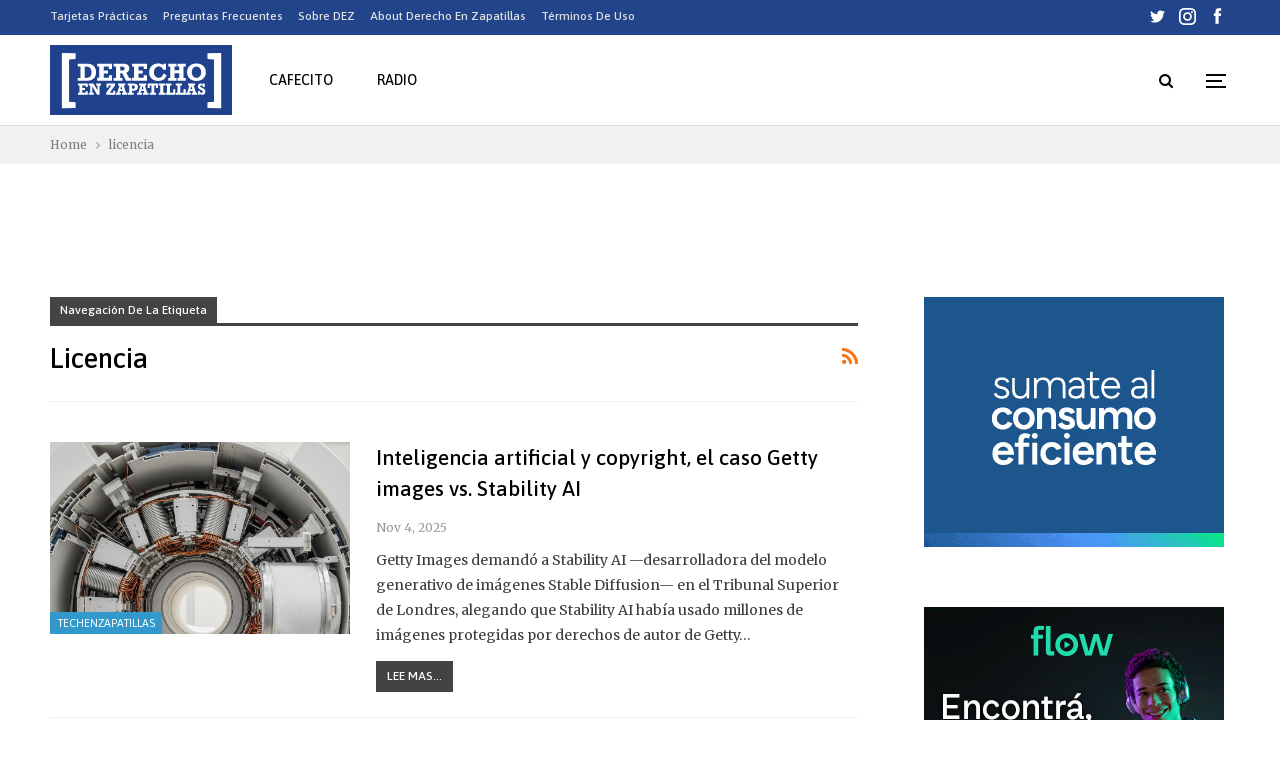

--- FILE ---
content_type: text/html; charset=UTF-8
request_url: https://www.derechoenzapatillas.com/tag/licencia/
body_size: 21686
content:
<!DOCTYPE html><!--[if IE 8]>
	<html class="ie ie8" lang="es"> <![endif]--><!--[if IE 9]>
	<html class="ie ie9" lang="es"> <![endif]--><!--[if gt IE 9]><!--><html lang="es"><!--<![endif]--><head><meta charset="UTF-8"/>
<script>var __ezHttpConsent={setByCat:function(src,tagType,attributes,category,force,customSetScriptFn=null){var setScript=function(){if(force||window.ezTcfConsent[category]){if(typeof customSetScriptFn==='function'){customSetScriptFn();}else{var scriptElement=document.createElement(tagType);scriptElement.src=src;attributes.forEach(function(attr){for(var key in attr){if(attr.hasOwnProperty(key)){scriptElement.setAttribute(key,attr[key]);}}});var firstScript=document.getElementsByTagName(tagType)[0];firstScript.parentNode.insertBefore(scriptElement,firstScript);}}};if(force||(window.ezTcfConsent&&window.ezTcfConsent.loaded)){setScript();}else if(typeof getEzConsentData==="function"){getEzConsentData().then(function(ezTcfConsent){if(ezTcfConsent&&ezTcfConsent.loaded){setScript();}else{console.error("cannot get ez consent data");force=true;setScript();}});}else{force=true;setScript();console.error("getEzConsentData is not a function");}},};</script>
<script>var ezTcfConsent=window.ezTcfConsent?window.ezTcfConsent:{loaded:false,store_info:false,develop_and_improve_services:false,measure_ad_performance:false,measure_content_performance:false,select_basic_ads:false,create_ad_profile:false,select_personalized_ads:false,create_content_profile:false,select_personalized_content:false,understand_audiences:false,use_limited_data_to_select_content:false,};function getEzConsentData(){return new Promise(function(resolve){document.addEventListener("ezConsentEvent",function(event){var ezTcfConsent=event.detail.ezTcfConsent;resolve(ezTcfConsent);});});}</script>
<script>if(typeof _setEzCookies!=='function'){function _setEzCookies(ezConsentData){var cookies=window.ezCookieQueue;for(var i=0;i<cookies.length;i++){var cookie=cookies[i];if(ezConsentData&&ezConsentData.loaded&&ezConsentData[cookie.tcfCategory]){document.cookie=cookie.name+"="+cookie.value;}}}}
window.ezCookieQueue=window.ezCookieQueue||[];if(typeof addEzCookies!=='function'){function addEzCookies(arr){window.ezCookieQueue=[...window.ezCookieQueue,...arr];}}
addEzCookies([]);if(window.ezTcfConsent&&window.ezTcfConsent.loaded){_setEzCookies(window.ezTcfConsent);}else if(typeof getEzConsentData==="function"){getEzConsentData().then(function(ezTcfConsent){if(ezTcfConsent&&ezTcfConsent.loaded){_setEzCookies(window.ezTcfConsent);}else{console.error("cannot get ez consent data");_setEzCookies(window.ezTcfConsent);}});}else{console.error("getEzConsentData is not a function");_setEzCookies(window.ezTcfConsent);}</script>
<script data-ezscrex='false' data-cfasync='false' data-pagespeed-no-defer>var __ez=__ez||{};__ez.stms=Date.now();__ez.evt={};__ez.script={};__ez.ck=__ez.ck||{};__ez.template={};__ez.template.isOrig=true;window.__ezScriptHost="//www.ezojs.com";__ez.queue=__ez.queue||function(){var e=0,i=0,t=[],n=!1,o=[],r=[],s=!0,a=function(e,i,n,o,r,s,a){var l=arguments.length>7&&void 0!==arguments[7]?arguments[7]:window,d=this;this.name=e,this.funcName=i,this.parameters=null===n?null:w(n)?n:[n],this.isBlock=o,this.blockedBy=r,this.deleteWhenComplete=s,this.isError=!1,this.isComplete=!1,this.isInitialized=!1,this.proceedIfError=a,this.fWindow=l,this.isTimeDelay=!1,this.process=function(){f("... func = "+e),d.isInitialized=!0,d.isComplete=!0,f("... func.apply: "+e);var i=d.funcName.split("."),n=null,o=this.fWindow||window;i.length>3||(n=3===i.length?o[i[0]][i[1]][i[2]]:2===i.length?o[i[0]][i[1]]:o[d.funcName]),null!=n&&n.apply(null,this.parameters),!0===d.deleteWhenComplete&&delete t[e],!0===d.isBlock&&(f("----- F'D: "+d.name),m())}},l=function(e,i,t,n,o,r,s){var a=arguments.length>7&&void 0!==arguments[7]?arguments[7]:window,l=this;this.name=e,this.path=i,this.async=o,this.defer=r,this.isBlock=t,this.blockedBy=n,this.isInitialized=!1,this.isError=!1,this.isComplete=!1,this.proceedIfError=s,this.fWindow=a,this.isTimeDelay=!1,this.isPath=function(e){return"/"===e[0]&&"/"!==e[1]},this.getSrc=function(e){return void 0!==window.__ezScriptHost&&this.isPath(e)&&"banger.js"!==this.name?window.__ezScriptHost+e:e},this.process=function(){l.isInitialized=!0,f("... file = "+e);var i=this.fWindow?this.fWindow.document:document,t=i.createElement("script");t.src=this.getSrc(this.path),!0===o?t.async=!0:!0===r&&(t.defer=!0),t.onerror=function(){var e={url:window.location.href,name:l.name,path:l.path,user_agent:window.navigator.userAgent};"undefined"!=typeof _ezaq&&(e.pageview_id=_ezaq.page_view_id);var i=encodeURIComponent(JSON.stringify(e)),t=new XMLHttpRequest;t.open("GET","//g.ezoic.net/ezqlog?d="+i,!0),t.send(),f("----- ERR'D: "+l.name),l.isError=!0,!0===l.isBlock&&m()},t.onreadystatechange=t.onload=function(){var e=t.readyState;f("----- F'D: "+l.name),e&&!/loaded|complete/.test(e)||(l.isComplete=!0,!0===l.isBlock&&m())},i.getElementsByTagName("head")[0].appendChild(t)}},d=function(e,i){this.name=e,this.path="",this.async=!1,this.defer=!1,this.isBlock=!1,this.blockedBy=[],this.isInitialized=!0,this.isError=!1,this.isComplete=i,this.proceedIfError=!1,this.isTimeDelay=!1,this.process=function(){}};function c(e,i,n,s,a,d,c,u,f){var m=new l(e,i,n,s,a,d,c,f);!0===u?o[e]=m:r[e]=m,t[e]=m,h(m)}function h(e){!0!==u(e)&&0!=s&&e.process()}function u(e){if(!0===e.isTimeDelay&&!1===n)return f(e.name+" blocked = TIME DELAY!"),!0;if(w(e.blockedBy))for(var i=0;i<e.blockedBy.length;i++){var o=e.blockedBy[i];if(!1===t.hasOwnProperty(o))return f(e.name+" blocked = "+o),!0;if(!0===e.proceedIfError&&!0===t[o].isError)return!1;if(!1===t[o].isComplete)return f(e.name+" blocked = "+o),!0}return!1}function f(e){var i=window.location.href,t=new RegExp("[?&]ezq=([^&#]*)","i").exec(i);"1"===(t?t[1]:null)&&console.debug(e)}function m(){++e>200||(f("let's go"),p(o),p(r))}function p(e){for(var i in e)if(!1!==e.hasOwnProperty(i)){var t=e[i];!0===t.isComplete||u(t)||!0===t.isInitialized||!0===t.isError?!0===t.isError?f(t.name+": error"):!0===t.isComplete?f(t.name+": complete already"):!0===t.isInitialized&&f(t.name+": initialized already"):t.process()}}function w(e){return"[object Array]"==Object.prototype.toString.call(e)}return window.addEventListener("load",(function(){setTimeout((function(){n=!0,f("TDELAY -----"),m()}),5e3)}),!1),{addFile:c,addFileOnce:function(e,i,n,o,r,s,a,l,d){t[e]||c(e,i,n,o,r,s,a,l,d)},addDelayFile:function(e,i){var n=new l(e,i,!1,[],!1,!1,!0);n.isTimeDelay=!0,f(e+" ...  FILE! TDELAY"),r[e]=n,t[e]=n,h(n)},addFunc:function(e,n,s,l,d,c,u,f,m,p){!0===c&&(e=e+"_"+i++);var w=new a(e,n,s,l,d,u,f,p);!0===m?o[e]=w:r[e]=w,t[e]=w,h(w)},addDelayFunc:function(e,i,n){var o=new a(e,i,n,!1,[],!0,!0);o.isTimeDelay=!0,f(e+" ...  FUNCTION! TDELAY"),r[e]=o,t[e]=o,h(o)},items:t,processAll:m,setallowLoad:function(e){s=e},markLoaded:function(e){if(e&&0!==e.length){if(e in t){var i=t[e];!0===i.isComplete?f(i.name+" "+e+": error loaded duplicate"):(i.isComplete=!0,i.isInitialized=!0)}else t[e]=new d(e,!0);f("markLoaded dummyfile: "+t[e].name)}},logWhatsBlocked:function(){for(var e in t)!1!==t.hasOwnProperty(e)&&u(t[e])}}}();__ez.evt.add=function(e,t,n){e.addEventListener?e.addEventListener(t,n,!1):e.attachEvent?e.attachEvent("on"+t,n):e["on"+t]=n()},__ez.evt.remove=function(e,t,n){e.removeEventListener?e.removeEventListener(t,n,!1):e.detachEvent?e.detachEvent("on"+t,n):delete e["on"+t]};__ez.script.add=function(e){var t=document.createElement("script");t.src=e,t.async=!0,t.type="text/javascript",document.getElementsByTagName("head")[0].appendChild(t)};__ez.dot=__ez.dot||{};__ez.queue.addFileOnce('/detroitchicago/boise.js', '//go.ezodn.com/detroitchicago/boise.js?gcb=195-2&cb=5', true, [], true, false, true, false);__ez.queue.addFileOnce('/parsonsmaize/abilene.js', '//go.ezodn.com/parsonsmaize/abilene.js?gcb=195-2&cb=e80eca0cdb', true, [], true, false, true, false);__ez.queue.addFileOnce('/parsonsmaize/mulvane.js', '//go.ezodn.com/parsonsmaize/mulvane.js?gcb=195-2&cb=e75e48eec0', true, ['/parsonsmaize/abilene.js'], true, false, true, false);__ez.queue.addFileOnce('/detroitchicago/birmingham.js', '//go.ezodn.com/detroitchicago/birmingham.js?gcb=195-2&cb=539c47377c', true, ['/parsonsmaize/abilene.js'], true, false, true, false);</script>
<script data-ezscrex="false" type="text/javascript" data-cfasync="false">window._ezaq = Object.assign({"ad_cache_level":0,"adpicker_placement_cnt":0,"ai_placeholder_cache_level":0,"ai_placeholder_placement_cnt":-1,"domain":"derechoenzapatillas.com","domain_id":91400,"ezcache_level":0,"ezcache_skip_code":0,"has_bad_image":0,"has_bad_words":0,"is_sitespeed":0,"lt_cache_level":0,"response_size":91776,"response_size_orig":85908,"response_time_orig":0,"template_id":120,"url":"https://www.derechoenzapatillas.com/tag/licencia/","word_count":0,"worst_bad_word_level":0}, typeof window._ezaq !== "undefined" ? window._ezaq : {});__ez.queue.markLoaded('ezaqBaseReady');</script>
<script type='text/javascript' data-ezscrex='false' data-cfasync='false'>
window.ezAnalyticsStatic = true;
window._ez_send_requests_through_ezoic = true;window.ezWp = true;
function analyticsAddScript(script) {
	var ezDynamic = document.createElement('script');
	ezDynamic.type = 'text/javascript';
	ezDynamic.innerHTML = script;
	document.head.appendChild(ezDynamic);
}
function getCookiesWithPrefix() {
    var allCookies = document.cookie.split(';');
    var cookiesWithPrefix = {};

    for (var i = 0; i < allCookies.length; i++) {
        var cookie = allCookies[i].trim();

        for (var j = 0; j < arguments.length; j++) {
            var prefix = arguments[j];
            if (cookie.indexOf(prefix) === 0) {
                var cookieParts = cookie.split('=');
                var cookieName = cookieParts[0];
                var cookieValue = cookieParts.slice(1).join('=');
                cookiesWithPrefix[cookieName] = decodeURIComponent(cookieValue);
                break; // Once matched, no need to check other prefixes
            }
        }
    }

    return cookiesWithPrefix;
}
function productAnalytics() {
	var d = {"dhh":"//go.ezodn.com","pr":[6],"omd5":"b153d4b33ebee709aa2b04b0968ee87e","nar":"risk score"};
	d.u = _ezaq.url;
	d.p = _ezaq.page_view_id;
	d.v = _ezaq.visit_uuid;
	d.ab = _ezaq.ab_test_id;
	d.e = JSON.stringify(_ezaq);
	d.ref = document.referrer;
	d.c = getCookiesWithPrefix('active_template', 'ez', 'lp_');
	if(typeof ez_utmParams !== 'undefined') {
		d.utm = ez_utmParams;
	}

	var dataText = JSON.stringify(d);
	var xhr = new XMLHttpRequest();
	xhr.open('POST','//g.ezoic.net/ezais/analytics?cb=1', true);
	xhr.onload = function () {
		if (xhr.status!=200) {
            return;
		}

        if(document.readyState !== 'loading') {
            analyticsAddScript(xhr.response);
            return;
        }

        var eventFunc = function() {
            if(document.readyState === 'loading') {
                return;
            }
            document.removeEventListener('readystatechange', eventFunc, false);
            analyticsAddScript(xhr.response);
        };

        document.addEventListener('readystatechange', eventFunc, false);
	};
	xhr.setRequestHeader('Content-Type','text/plain');
	xhr.send(dataText);
}
__ez.queue.addFunc("productAnalytics", "productAnalytics", null, true, ['ezaqBaseReady'], false, false, false, true);
</script><base href="https://www.derechoenzapatillas.com/tag/licencia/"/>
				
		<meta http-equiv="X-UA-Compatible" content="IE=edge"/>
		<meta name="viewport" content="width=device-width, initial-scale=1.0"/>
		<link rel="pingback" href="https://www.derechoenzapatillas.com/xmlrpc.php"/>

		<meta name="robots" content="index, follow, max-image-preview:large, max-snippet:-1, max-video-preview:-1"/>

	<!-- This site is optimized with the Yoast SEO plugin v26.8 - https://yoast.com/product/yoast-seo-wordpress/ -->
	<title>licencia Archivos</title>
	<link rel="canonical" href="https://www.derechoenzapatillas.com/tag/licencia/"/>
	<link rel="next" href="https://www.derechoenzapatillas.com/tag/licencia/page/2/"/>
	<meta property="og:locale" content="es_ES"/>
	<meta property="og:type" content="article"/>
	<meta property="og:title" content="licencia Archivos"/>
	<meta property="og:url" content="https://www.derechoenzapatillas.com/tag/licencia/"/>
	<meta property="og:site_name" content="Derecho en Zapatillas by Sergio Mohadeb"/>
	<meta property="og:image" content="https://www.derechoenzapatillas.com/wp-content/uploads/2018/11/LOGODZ2018OK.png"/>
	<meta property="og:image:width" content="800"/>
	<meta property="og:image:height" content="800"/>
	<meta property="og:image:type" content="image/png"/>
	<!-- / Yoast SEO plugin. -->


<link rel="dns-prefetch" href="//fonts.googleapis.com"/>
<style id="wp-img-auto-sizes-contain-inline-css" type="text/css">
img:is([sizes=auto i],[sizes^="auto," i]){contain-intrinsic-size:3000px 1500px}
/*# sourceURL=wp-img-auto-sizes-contain-inline-css */
</style>
<style id="wp-emoji-styles-inline-css" type="text/css">

	img.wp-smiley, img.emoji {
		display: inline !important;
		border: none !important;
		box-shadow: none !important;
		height: 1em !important;
		width: 1em !important;
		margin: 0 0.07em !important;
		vertical-align: -0.1em !important;
		background: none !important;
		padding: 0 !important;
	}
/*# sourceURL=wp-emoji-styles-inline-css */
</style>
<style id="wp-block-library-inline-css" type="text/css">
:root{--wp-block-synced-color:#7a00df;--wp-block-synced-color--rgb:122,0,223;--wp-bound-block-color:var(--wp-block-synced-color);--wp-editor-canvas-background:#ddd;--wp-admin-theme-color:#007cba;--wp-admin-theme-color--rgb:0,124,186;--wp-admin-theme-color-darker-10:#006ba1;--wp-admin-theme-color-darker-10--rgb:0,107,160.5;--wp-admin-theme-color-darker-20:#005a87;--wp-admin-theme-color-darker-20--rgb:0,90,135;--wp-admin-border-width-focus:2px}@media (min-resolution:192dpi){:root{--wp-admin-border-width-focus:1.5px}}.wp-element-button{cursor:pointer}:root .has-very-light-gray-background-color{background-color:#eee}:root .has-very-dark-gray-background-color{background-color:#313131}:root .has-very-light-gray-color{color:#eee}:root .has-very-dark-gray-color{color:#313131}:root .has-vivid-green-cyan-to-vivid-cyan-blue-gradient-background{background:linear-gradient(135deg,#00d084,#0693e3)}:root .has-purple-crush-gradient-background{background:linear-gradient(135deg,#34e2e4,#4721fb 50%,#ab1dfe)}:root .has-hazy-dawn-gradient-background{background:linear-gradient(135deg,#faaca8,#dad0ec)}:root .has-subdued-olive-gradient-background{background:linear-gradient(135deg,#fafae1,#67a671)}:root .has-atomic-cream-gradient-background{background:linear-gradient(135deg,#fdd79a,#004a59)}:root .has-nightshade-gradient-background{background:linear-gradient(135deg,#330968,#31cdcf)}:root .has-midnight-gradient-background{background:linear-gradient(135deg,#020381,#2874fc)}:root{--wp--preset--font-size--normal:16px;--wp--preset--font-size--huge:42px}.has-regular-font-size{font-size:1em}.has-larger-font-size{font-size:2.625em}.has-normal-font-size{font-size:var(--wp--preset--font-size--normal)}.has-huge-font-size{font-size:var(--wp--preset--font-size--huge)}.has-text-align-center{text-align:center}.has-text-align-left{text-align:left}.has-text-align-right{text-align:right}.has-fit-text{white-space:nowrap!important}#end-resizable-editor-section{display:none}.aligncenter{clear:both}.items-justified-left{justify-content:flex-start}.items-justified-center{justify-content:center}.items-justified-right{justify-content:flex-end}.items-justified-space-between{justify-content:space-between}.screen-reader-text{border:0;clip-path:inset(50%);height:1px;margin:-1px;overflow:hidden;padding:0;position:absolute;width:1px;word-wrap:normal!important}.screen-reader-text:focus{background-color:#ddd;clip-path:none;color:#444;display:block;font-size:1em;height:auto;left:5px;line-height:normal;padding:15px 23px 14px;text-decoration:none;top:5px;width:auto;z-index:100000}html :where(.has-border-color){border-style:solid}html :where([style*=border-top-color]){border-top-style:solid}html :where([style*=border-right-color]){border-right-style:solid}html :where([style*=border-bottom-color]){border-bottom-style:solid}html :where([style*=border-left-color]){border-left-style:solid}html :where([style*=border-width]){border-style:solid}html :where([style*=border-top-width]){border-top-style:solid}html :where([style*=border-right-width]){border-right-style:solid}html :where([style*=border-bottom-width]){border-bottom-style:solid}html :where([style*=border-left-width]){border-left-style:solid}html :where(img[class*=wp-image-]){height:auto;max-width:100%}:where(figure){margin:0 0 1em}html :where(.is-position-sticky){--wp-admin--admin-bar--position-offset:var(--wp-admin--admin-bar--height,0px)}@media screen and (max-width:600px){html :where(.is-position-sticky){--wp-admin--admin-bar--position-offset:0px}}
/*wp_block_styles_on_demand_placeholder:6971b47bd2cf4*/
/*# sourceURL=wp-block-library-inline-css */
</style>
<style id="classic-theme-styles-inline-css" type="text/css">
/*! This file is auto-generated */
.wp-block-button__link{color:#fff;background-color:#32373c;border-radius:9999px;box-shadow:none;text-decoration:none;padding:calc(.667em + 2px) calc(1.333em + 2px);font-size:1.125em}.wp-block-file__button{background:#32373c;color:#fff;text-decoration:none}
/*# sourceURL=/wp-includes/css/classic-themes.min.css */
</style>
<link rel="stylesheet" id="contact-form-7-css" href="https://www.derechoenzapatillas.com/wp-content/plugins/contact-form-7/includes/css/styles.css?ver=6.1.4" type="text/css" media="all"/>
<link rel="stylesheet" id="publisher-child-css" href="https://www.derechoenzapatillas.com/wp-content/themes/publisher-child/style.css?ver=1.0.0" type="text/css" media="all"/>
<link rel="stylesheet" id="cf7cf-style-css" href="https://www.derechoenzapatillas.com/wp-content/plugins/cf7-conditional-fields/style.css?ver=2.6.7" type="text/css" media="all"/>
<link rel="stylesheet" id="better-framework-main-fonts-css" href="https://fonts.googleapis.com/css?family=Merriweather:400%7CAsap:500,400%7CPoppins:600,400&amp;display=swap" type="text/css" media="all"/>
<script type="text/javascript" src="https://www.derechoenzapatillas.com/wp-includes/js/jquery/jquery.min.js?ver=3.7.1" id="jquery-core-js"></script>
<script type="text/javascript" src="https://www.derechoenzapatillas.com/wp-includes/js/jquery/jquery-migrate.min.js?ver=3.4.1" id="jquery-migrate-js"></script>
<script></script><link rel="https://api.w.org/" href="https://www.derechoenzapatillas.com/wp-json/"/><link rel="alternate" title="JSON" type="application/json" href="https://www.derechoenzapatillas.com/wp-json/wp/v2/tags/1028"/>			<link rel="amphtml" href="https://www.derechoenzapatillas.com/amp/tag/licencia/"/>
			<!-- Ezoic Ad Testing Code-->
<script async="" src="https://pagead2.googlesyndication.com/pagead/js/adsbygoogle.js?client=ca-pub-6071997522172418" crossorigin="anonymous"></script>
     <script async="" src="https://mowplayer.com/js/player/me4rnucnVX.js"></script><meta name="generator" content="Powered by WPBakery Page Builder - drag and drop page builder for WordPress."/>
<script type="application/ld+json">{
    "@context": "http://schema.org/",
    "@type": "Organization",
    "@id": "#organization",
    "logo": {
        "@type": "ImageObject",
        "url": "https://www.derechoenzapatillas.com/wp-content/uploads/2018/12/derecho-en-zapatillas.svg"
    },
    "url": "https://www.derechoenzapatillas.com/",
    "name": "Derecho en Zapatillas by Sergio Mohadeb",
    "description": "Novedades del derecho y las leyes argentinas para el ciudadano"
}</script>
<script type="application/ld+json">{
    "@context": "http://schema.org/",
    "@type": "WebSite",
    "name": "Derecho en Zapatillas by Sergio Mohadeb",
    "alternateName": "Novedades del derecho y las leyes argentinas para el ciudadano",
    "url": "https://www.derechoenzapatillas.com/"
}</script>
<link rel="stylesheet" id="bf-minifed-css-1" href="https://www.derechoenzapatillas.com/wp-content/bs-booster-cache/4c10becc8ee0cf24f1f9733bc9e812a8.css" type="text/css" media="all"/>
<link rel="stylesheet" id="7.11.0-1769007502" href="https://www.derechoenzapatillas.com/wp-content/bs-booster-cache/8bec6c482b3900641ce4df66c01959b4.css" type="text/css" media="all"/>
<link rel="icon" href="https://www.derechoenzapatillas.com/wp-content/uploads/2020/04/cropped-dezfavico-32x32.png" sizes="32x32"/>
<link rel="icon" href="https://www.derechoenzapatillas.com/wp-content/uploads/2020/04/cropped-dezfavico-192x192.png" sizes="192x192"/>
<link rel="apple-touch-icon" href="https://www.derechoenzapatillas.com/wp-content/uploads/2020/04/cropped-dezfavico-180x180.png"/>
<meta name="msapplication-TileImage" content="https://www.derechoenzapatillas.com/wp-content/uploads/2020/04/cropped-dezfavico-270x270.png"/>

<!-- BetterFramework Head Inline CSS -->
<style>
.vc_row[data-vc-full-width].vc_hidden {
    opacity: 1!important;
}
#respond {display:none;}
// abg
.vc_custom_1547160509543, #bsac-13808-454074628 {    height: 0px !important;}
h3 {line-height:38px;
    margin-bottom: 20px;
    margin-top: 30px;
}
h4 {line-height:34px;}
.single-post-title {
    line-height: 1.6;
}
.term-badges.floated a {
    max-width: 500px;
}
.site-header.header-style-8 .search-container .search-box .search-form .search-field {
    height: 90px;
    font-size: 30px;
}
.buscador .section-heading:after {
    background: rgba(0,0,0,0) !important;
}
.buscador {
    margin-bottom: 0px;
}
.bf-breadcrumb .container.bf-breadcrumb-container, .bf-breadcrumb .content-wrap {
    max-width: 1260px !important;
}
.vc_row-has-fill>.bs-vc-wrapper>.vc_column_container>.bs-vc-wrapper, .vc_row-has-fill>.wpb_column>.bs-vc-wrapper {
    padding-top: 35px!important;
}
.foty {line-height: 20px;}
.section-heading .h-text, .term-badge, .yrc-video-title, .listing-item-grid-1 .title {
    font-family: 'Asap' !important;
    font-weight: 500;
}
.post-subtitle {
    font-family: 'Asap' !important;
}
/* responsive phone */ @media(max-width: 767px){.listing-mg-1-item.listing-item-3 .title, .listing-mg-1-item.listing-item-4 .title, .listing-mg-1-item.listing-item-5 .title {
    font-size: 46%;
}
}

</style>
<!-- /BetterFramework Head Inline CSS-->
		<style type="text/css" id="wp-custom-css">
			 .bs-vc-wrapper {
    max-width: 1260px;
    margin: 0 auto;
}
.post-meta .post-author {
    display: none;
}
#zigokpblsy-12 {margin-bottom:0px;}
.post-author-a,.post-meta.single-post-meta .post-author-a.post-author-avatar .avatar {
    display: none!important;
}
.bottom0 {margin-bottom:0px;}
.section-heading.sh-t7>.h-text {
    color: black;
}
// home 22
.homedest .title .post-title {font-size:40px!important}
.topbar .better-social-counter.style-button .social-item .item-icon {
    color: white!important;
}
.topbar .better-social-counter.style-button .social-item .item-icon {
    font-size: 17px!important;
    width: 26px!important;
    height: 26px!important;
    line-height: 26px!important;
}
.site-header.header-style-8 .menu-action-buttons .off-canvas-menu-icon {
    margin-top: 2px;
}
@media screen and (min-width:701px) {#cafecito {display:none;}}
		</style>
		<noscript><style> .wpb_animate_when_almost_visible { opacity: 1; }</style></noscript>	<script type='text/javascript'>
var ezoTemplate = 'old_site_noads';
var ezouid = '1';
var ezoFormfactor = '1';
</script><script data-ezscrex="false" type='text/javascript'>
var soc_app_id = '0';
var did = 91400;
var ezdomain = 'derechoenzapatillas.com';
var ezoicSearchable = 1;
</script></head>

<body class="archive tag tag-licencia tag-1028 wp-theme-publisher wp-child-theme-publisher-child bs-theme bs-publisher bs-publisher-readmag active-light-box ltr close-rh page-layout-2-col page-layout-2-col-right full-width main-menu-sticky-smart main-menu-full-width active-ajax-search  wpb-js-composer js-comp-ver-7.0 vc_responsive bs-ll-a" dir="ltr">
<div class="off-canvas-overlay"></div>
<div class="off-canvas-container left skin-white">
	<div class="off-canvas-inner">
		<span class="canvas-close"><i></i></span>
					<div class="off-canvas-header">
									<div class="logo">

						<a href="https://www.derechoenzapatillas.com/">
							<img src="https://www.derechoenzapatillas.com/wp-content/uploads/2018/12/derecho-en-zapatillas.svg" alt="Derecho en Zapatillas by Sergio Mohadeb"/>
						</a>
					</div>
									<div class="site-description">Novedades del derecho y las leyes argentinas para el ciudadano</div>
			</div>
						<div class="off-canvas-search">
				<form role="search" method="get" action="https://www.derechoenzapatillas.com">
					<input type="text" name="s" value="" placeholder="Buscar..."/>
					<i class="fa fa-search"></i>
				</form>
			</div>
						<nav class="off-canvas-menu">
				<ul class="menu bsm-pure clearfix">
					<li id="menu-item-32957" class="menu-item menu-item-type-taxonomy menu-item-object-category menu-term-8 better-anim-fade menu-item-32957"><a href="https://www.derechoenzapatillas.com/category/ejerciendo-nuestros-derechos/">Ejerciendo nuestros derechos</a></li>
<li id="menu-item-32958" class="menu-item menu-item-type-taxonomy menu-item-object-category menu-term-397 better-anim-fade menu-item-32958"><a href="https://www.derechoenzapatillas.com/category/familia-2/">Familia</a></li>
<li id="menu-item-32959" class="menu-item menu-item-type-taxonomy menu-item-object-category menu-term-885 better-anim-fade menu-item-32959"><a href="https://www.derechoenzapatillas.com/category/jubilaciones/">Jubilaciones</a></li>
<li id="menu-item-32960" class="menu-item menu-item-type-taxonomy menu-item-object-category menu-term-4295 better-anim-fade menu-item-32960"><a href="https://www.derechoenzapatillas.com/category/ciencia-en-zapatillas/">Ciencia En Zapatillas</a></li>
<li id="menu-item-32961" class="menu-item menu-item-type-taxonomy menu-item-object-category menu-term-3 better-anim-fade menu-item-32961"><a href="https://www.derechoenzapatillas.com/category/compras-y-servicios/">Compras y Servicios</a></li>
<li id="menu-item-32974" class="menu-item menu-item-type-custom menu-item-object-custom better-anim-fade menu-item-32974"><a target="_blank" href="https://cafecito.app/derechoenzapatillas">Cafecito</a></li>
<li id="menu-item-32962" class="menu-item menu-item-type-post_type menu-item-object-page better-anim-fade menu-item-32962"><a href="https://www.derechoenzapatillas.com/categorias/">Explorar todas las Categorías</a></li>
				</ul>
			</nav>
						<div class="off_canvas_footer">
				<div class="off_canvas_footer-info entry-content">
					<p></p>
		<div class="  better-studio-shortcode bsc-clearfix better-social-counter style-button colored in-4-col">
						<ul class="social-list bsc-clearfix"><li class="social-item facebook"><a href="https://www.facebook.com/dzapatillas" target="_blank"> <i class="item-icon bsfi-facebook"></i><span class="item-title"> Likes </span> </a> </li> <li class="social-item twitter"><a href="https://twitter.com/dzapatillas" target="_blank"> <i class="item-icon bsfi-twitter"></i><span class="item-title"> Followers </span> </a> </li> <li class="social-item instagram"><a href="https://instagram.com/derechoenzapatillas" target="_blank"> <i class="item-icon bsfi-instagram"></i><span class="item-title"> Followers </span> </a> </li> 			</ul>
		</div>
						</div>
			</div>
				</div>
</div>
		<div class="main-wrap content-main-wrap">
			<header id="header" class="site-header header-style-8 full-width" itemscope="itemscope" itemtype="https://schema.org/WPHeader">
		<section class="topbar topbar-style-1 hidden-xs hidden-xs">
	<div class="content-wrap">
		<div class="container">
			<div class="topbar-inner clearfix">

									<div class="section-links">
								<div class="  better-studio-shortcode bsc-clearfix better-social-counter style-button not-colored in-4-col">
						<ul class="social-list bsc-clearfix"><li class="social-item twitter"><a href="https://twitter.com/dzapatillas" target="_blank"> <i class="item-icon bsfi-twitter"></i><span class="item-title"> Followers </span> </a> </li> <li class="social-item instagram"><a href="https://instagram.com/derechoenzapatillas" target="_blank"> <i class="item-icon bsfi-instagram"></i><span class="item-title"> Followers </span> </a> </li> <li class="social-item facebook"><a href="https://www.facebook.com/dzapatillas" target="_blank"> <i class="item-icon bsfi-facebook"></i><span class="item-title"> Likes </span> </a> </li> 			</ul>
		</div>
							</div>
				
				<div class="section-menu">
						<div id="menu-top" class="menu top-menu-wrapper" role="navigation" itemscope="itemscope" itemtype="https://schema.org/SiteNavigationElement">
		<nav class="top-menu-container">

			<ul id="top-navigation" class="top-menu menu clearfix bsm-pure">
				<li id="menu-item-32969" class="menu-item menu-item-type-post_type menu-item-object-page better-anim-fade menu-item-32969"><a href="https://www.derechoenzapatillas.com/tarjetas/">Tarjetas Prácticas</a></li>
<li id="menu-item-32970" class="menu-item menu-item-type-post_type menu-item-object-page better-anim-fade menu-item-32970"><a href="https://www.derechoenzapatillas.com/faq/">Preguntas Frecuentes</a></li>
<li id="menu-item-12761" class="menu-item menu-item-type-post_type menu-item-object-page better-anim-fade menu-item-12761"><a href="https://www.derechoenzapatillas.com/sobre-nosotros-y-contacto/">Sobre DEZ</a></li>
<li id="menu-item-34841" class="menu-item menu-item-type-post_type menu-item-object-page better-anim-fade menu-item-34841"><a href="https://www.derechoenzapatillas.com/about-derecho-en-zapatillas/">About Derecho En Zapatillas</a></li>
<li id="menu-item-12762" class="menu-item menu-item-type-post_type menu-item-object-page better-anim-fade menu-item-12762"><a href="https://www.derechoenzapatillas.com/aviso-legal/">Términos de uso</a></li>
			</ul>

		</nav>
	</div>
				</div>
			</div>
		</div>
	</div>
</section>
		<div class="content-wrap">
			<div class="container">
				<div class="header-inner clearfix">
					<div id="site-branding" class="site-branding">
	<p id="site-title" class="logo h1 img-logo">
	<a href="https://www.derechoenzapatillas.com/" itemprop="url" rel="home">
					<img id="site-logo" src="https://www.derechoenzapatillas.com/wp-content/uploads/2018/12/derecho-en-zapatillas.svg" alt="Derecho en Zapatillas" data-bsrjs="https://www.derechoenzapatillas.com/wp-content/uploads/2018/12/derecho-en-zapatillas.svg"/>

			<span class="site-title">Derecho en Zapatillas - Novedades del derecho y las leyes argentinas para el ciudadano</span>
				</a>
</p>
</div><!-- .site-branding -->
<nav id="menu-main" class="menu main-menu-container  show-search-item show-off-canvas menu-actions-btn-width-2" role="navigation" itemscope="itemscope" itemtype="https://schema.org/SiteNavigationElement">
			<div class="menu-action-buttons width-2">
							<div class="off-canvas-menu-icon-container off-icon-left">
					<div class="off-canvas-menu-icon">
						<div class="off-canvas-menu-icon-el"></div>
					</div>
				</div>
								<div class="search-container close">
					<span class="search-handler"><i class="fa fa-search"></i></span>

					<div class="search-box clearfix">
						<form role="search" method="get" class="search-form clearfix" action="https://www.derechoenzapatillas.com">
	<input type="search" class="search-field" placeholder="Buscar..." value="" name="s" title="Buscar:" autocomplete="off"/>
	<input type="submit" class="search-submit" value="Buscar"/>
</form><!-- .search-form -->
					</div>
				</div>
						</div>
			<ul id="main-navigation" class="main-menu menu bsm-pure clearfix">
		<li id="menu-item-32971" class="menu-item menu-item-type-custom menu-item-object-custom better-anim-fade menu-item-32971"><a target="_blank" href="https://cafecito.app/derechoenzapatillas">Cafecito</a></li>
<li id="menu-item-12758" class="menu-item menu-item-type-post_type menu-item-object-page better-anim-fade menu-item-12758"><a href="https://www.derechoenzapatillas.com/dez-radio/">Radio</a></li>
	</ul><!-- #main-navigation -->
</nav><!-- .main-menu-container -->
				</div>
			</div>
		</div>
	</header><!-- .header -->
	<div class="rh-header clearfix light deferred-block-exclude">
		<div class="rh-container clearfix">

			<div class="menu-container close">
				<span class="menu-handler"><span class="lines"></span></span>
			</div><!-- .menu-container -->

			<div class="logo-container rh-img-logo">
				<a href="https://www.derechoenzapatillas.com/" itemprop="url" rel="home">
											<img src="https://www.derechoenzapatillas.com/wp-content/uploads/2018/12/dz-mobile-logo.svg" alt="Derecho en Zapatillas by Sergio Mohadeb" data-bsrjs="https://www.derechoenzapatillas.com/wp-content/uploads/2018/12/dz-mobile-logo.svg"/>				</a>
			</div><!-- .logo-container -->
		</div><!-- .rh-container -->
	</div><!-- .rh-header -->
<nav role="navigation" aria-label="Breadcrumbs" class="bf-breadcrumb clearfix bc-top-style"><div class="content-wrap"><div class="container bf-breadcrumb-container"><ul class="bf-breadcrumb-items" itemscope="" itemtype="http://schema.org/BreadcrumbList"><meta name="numberOfItems" content="2"/><meta name="itemListOrder" content="Ascending"/><li itemprop="itemListElement" itemscope="" itemtype="http://schema.org/ListItem" class="bf-breadcrumb-item bf-breadcrumb-begin"><a itemprop="item" href="https://www.derechoenzapatillas.com" rel="home"><span itemprop="name">Home</span></a><meta itemprop="position" content="1"/></li><li itemprop="itemListElement" itemscope="" itemtype="http://schema.org/ListItem" class="bf-breadcrumb-item bf-breadcrumb-end"><span itemprop="name">licencia</span><meta itemprop="item" content="https://www.derechoenzapatillas.com/tag/licencia/"/><meta itemprop="position" content="2"/></li></ul></div></div></nav><div class="container adcontainer"><div class="bqnrmxyd bqnrmxyd-after-header bqnrmxyd-pubadban bqnrmxyd-show-desktop bqnrmxyd-show-tablet-portrait bqnrmxyd-show-tablet-landscape bqnrmxyd-loc-header_after bqnrmxyd-align-center bqnrmxyd-column-1 bqnrmxyd-hide-on-phone bqnrmxyd-clearfix no-bg-box-model"><div id="bqnrmxyd-12750-1456003831" class="bqnrmxyd-container bqnrmxyd-type-code  bqnrmxyd-hide-on-phone" itemscope="" itemtype="https://schema.org/WPAdBlock" data-adid="12750" data-type="code"><div id="bqnrmxyd-12750-1456003831-place"></div><script src="//pagead2.googlesyndication.com/pagead/js/adsbygoogle.js"></script><script type="text/javascript">var betterads_screen_width = document.body.clientWidth;betterads_el = document.getElementById('bqnrmxyd-12750-1456003831');
         
    if (betterads_el.getBoundingClientRect().width) {
     betterads_el_width_raw = betterads_el_width = betterads_el.getBoundingClientRect().width;
    } else {
     betterads_el_width_raw = betterads_el_width = betterads_el.offsetWidth;
    }
    
    var size = ["125", "125"];
    if ( betterads_el_width >= 728 ) 
     betterads_el_width = ["728", "90"];
    else if ( betterads_el_width >= 468 )
     betterads_el_width = ["468", "60"];
    else if ( betterads_el_width >= 336 )
     betterads_el_width = ["336", "280"];
    else if ( betterads_el_width >= 300 )
     betterads_el_width = ["300", "250"];
    else if ( betterads_el_width >= 250 )
     betterads_el_width = ["250", "250"];
    else if ( betterads_el_width >= 200 )
     betterads_el_width = ["200", "200"];
    else if ( betterads_el_width >= 180 )
     betterads_el_width = ["180", "150"];
 if ( betterads_screen_width >= 1140 ) {
          document.getElementById('bqnrmxyd-12750-1456003831-place').innerHTML = '<ins class="adsbygoogle" style="display:inline-block;width:728px;height:90px"  data-ad-client="ca-pub-6071997522172418"  data-ad-slot="9382731235" ></ins>';
          (adsbygoogle = window.adsbygoogle || []).push({});
         }else if ( betterads_screen_width >= 1019  && betterads_screen_width < 1140 ) { document.getElementById('bqnrmxyd-12750-1456003831-place').innerHTML = '<ins class="adsbygoogle" style="display:inline-block;width:' + betterads_el_width[0] + 'px;height:' + betterads_el_width[1] + 'px"  data-ad-client="ca-pub-6071997522172418"  data-ad-slot="9382731235" ></ins>';
         (adsbygoogle = window.adsbygoogle || []).push({});}else if ( betterads_screen_width >= 768  && betterads_screen_width < 1019 ) { document.getElementById('bqnrmxyd-12750-1456003831-place').innerHTML = '<ins class="adsbygoogle" style="display:inline-block;width:' + betterads_el_width[0] + 'px;height:' + betterads_el_width[1] + 'px"  data-ad-client="ca-pub-6071997522172418"  data-ad-slot="9382731235" ></ins>';
         (adsbygoogle = window.adsbygoogle || []).push({});}</script></div></div></div><div class="content-wrap">
		<main id="content" class="content-container">

		<div class="container layout-2-col layout-2-col-1 layout-right-sidebar layout-bc-before">
			<div class="row main-section">
										<div class="col-sm-8 content-column">
							<section class="archive-title tag-title with-action">
	<div class="pre-title"><span>Navegación de la etiqueta</span></div>

	<div class="actions-container">
		<a class="rss-link" href="https://www.derechoenzapatillas.com/tag/licencia/feed/"><i class="fa fa-rss"></i></a>
	</div>

	<h1 class="page-heading"><span class="h-title">licencia</span></h1>

	</section>
		<div class="bs-pagination-wrapper main-term-none infinity ">
			<div class="listing listing-blog listing-blog-5 clearfix ">
		<article class="post-43386 type-post format-standard has-post-thumbnail   listing-item listing-item-blog  listing-item-blog-5 main-term-5461 bsw-8 ">
	<div class="item-inner clearfix">

					<div class="featured clearfix">
				<div class="term-badges floated"><span class="term-badge term-5461"><a href="https://www.derechoenzapatillas.com/category/ciencia-en-zapatillas/techenzapatillas/">TechEnZapatillas</a></span></div>				<a title="Inteligencia artificial y copyright, el caso Getty images vs. Stability AI" data-src="https://www.derechoenzapatillas.com/wp-content/uploads/2025/07/salud-RMI-MRI-resonador-iman-ciencia-magnetico-generico-tech-science-health-medico.png" data-bs-srcset="{&#34;baseurl&#34;:&#34;https:\/\/www.derechoenzapatillas.com\/wp-content\/uploads\/2025\/07\/&#34;,&#34;sizes&#34;:{&#34;2048&#34;:&#34;salud-RMI-MRI-resonador-iman-ciencia-magnetico-generico-tech-science-health-medico.png&#34;}}" class="img-holder" href="https://www.derechoenzapatillas.com/2025/inteligencia-artificial-y-copyright-el-caso-getty-images-vs-stability-ai/"></a>
							</div>
		<h2 class="title">		<a href="https://www.derechoenzapatillas.com/2025/inteligencia-artificial-y-copyright-el-caso-getty-images-vs-stability-ai/" class="post-title post-url">
			Inteligencia artificial y copyright, el caso Getty images vs. Stability AI		</a>
		</h2>		<div class="post-meta">

							<a href="https://www.derechoenzapatillas.com/author/sergio/" title="Artículos de autor" class="post-author-a">
					<i class="post-author author">
						Sergio					</i>
				</a>
							<span class="time"><time class="post-published updated" datetime="2025-11-04T11:43:47-03:00">Nov 4, 2025</time></span>
						</div>
					<div class="post-summary">
				Getty Images demandó a Stability AI —desarrolladora del modelo generativo de imágenes Stable Diffusion— en el Tribunal Superior de Londres, alegando que Stability AI había usado millones de imágenes protegidas por derechos de autor de Getty…					<br/><a class="read-more" href="https://www.derechoenzapatillas.com/2025/inteligencia-artificial-y-copyright-el-caso-getty-images-vs-stability-ai/">Lee mas...</a>
							</div>
				</div>
	</article>
	<article class="post-42301 type-post format-standard has-post-thumbnail   listing-item listing-item-blog  listing-item-blog-5 main-term-13 bsw-8 ">
	<div class="item-inner clearfix">

					<div class="featured clearfix">
				<div class="term-badges floated"><span class="term-badge term-13"><a href="https://www.derechoenzapatillas.com/category/derechos-y-leyes/">Derechos y leyes</a></span></div>				<a title="Ferrari, miniaturas y marcas viejas: el caso TESTAROSSA" data-src="https://www.derechoenzapatillas.com/wp-content/uploads/2019/07/ferrari-357x210.jpg" data-bs-srcset="{&#34;baseurl&#34;:&#34;https:\/\/www.derechoenzapatillas.com\/wp-content\/uploads\/2019\/07\/&#34;,&#34;sizes&#34;:{&#34;210&#34;:&#34;ferrari-210x136.jpg&#34;,&#34;279&#34;:&#34;ferrari-279x220.jpg&#34;,&#34;357&#34;:&#34;ferrari-357x210.jpg&#34;,&#34;750&#34;:&#34;ferrari-750x430.jpg&#34;,&#34;933&#34;:&#34;ferrari.jpg&#34;}}" class="img-holder" href="https://www.derechoenzapatillas.com/2025/ferrari-miniaturas-y-marcas-viejas-el-caso-testarossa/"></a>
							</div>
		<h2 class="title">		<a href="https://www.derechoenzapatillas.com/2025/ferrari-miniaturas-y-marcas-viejas-el-caso-testarossa/" class="post-title post-url">
			Ferrari, miniaturas y marcas viejas: el caso TESTAROSSA		</a>
		</h2>		<div class="post-meta">

							<a href="https://www.derechoenzapatillas.com/author/sergio/" title="Artículos de autor" class="post-author-a">
					<i class="post-author author">
						Sergio					</i>
				</a>
							<span class="time"><time class="post-published updated" datetime="2025-07-02T10:27:08-03:00">Jul 2, 2025</time></span>
						</div>
					<div class="post-summary">
				Ferrari registró la marca TESTAROSSA en 2007 para proteger una serie de productos, desde autos deportivos hasta modelos en miniatura. Pero entre 2010 y 2015, la Oficina de Propiedad Intelectual de la Unión Europea (EUIPO) consideró que la…					<br/><a class="read-more" href="https://www.derechoenzapatillas.com/2025/ferrari-miniaturas-y-marcas-viejas-el-caso-testarossa/">Lee mas...</a>
							</div>
				</div>
	</article>
	<article class="post-39908 type-post format-standard has-post-thumbnail   listing-item listing-item-blog  listing-item-blog-5 main-term-13 bsw-8 ">
	<div class="item-inner clearfix">

					<div class="featured clearfix">
				<div class="term-badges floated"><span class="term-badge term-13"><a href="https://www.derechoenzapatillas.com/category/derechos-y-leyes/">Derechos y leyes</a></span></div>				<a title="Donación de sangre, temas legales y prácticos" data-src="https://www.derechoenzapatillas.com/wp-content/uploads/2018/12/donar-sangre2-357x210.jpg" data-bs-srcset="{&#34;baseurl&#34;:&#34;https:\/\/www.derechoenzapatillas.com\/wp-content\/uploads\/2018\/12\/&#34;,&#34;sizes&#34;:{&#34;210&#34;:&#34;donar-sangre2-210x136.jpg&#34;,&#34;279&#34;:&#34;donar-sangre2-279x220.jpg&#34;,&#34;357&#34;:&#34;donar-sangre2-357x210.jpg&#34;,&#34;750&#34;:&#34;donar-sangre2-750x430.jpg&#34;,&#34;916&#34;:&#34;donar-sangre2.jpg&#34;}}" class="img-holder" href="https://www.derechoenzapatillas.com/2024/donacion-de-sangre-temas-legales-y-practicos/"></a>
							</div>
		<h2 class="title">		<a href="https://www.derechoenzapatillas.com/2024/donacion-de-sangre-temas-legales-y-practicos/" class="post-title post-url">
			Donación de sangre, temas legales y prácticos		</a>
		</h2>		<div class="post-meta">

							<a href="https://www.derechoenzapatillas.com/author/sergio/" title="Artículos de autor" class="post-author-a">
					<i class="post-author author">
						Sergio					</i>
				</a>
							<span class="time"><time class="post-published updated" datetime="2024-07-04T11:33:02-03:00">Jul 4, 2024</time></span>
						</div>
					<div class="post-summary">
				A continuación, una guía completa sobre la donación de sangre en Argentina, incluyendo información práctica y útil, así como los aspectos legales que garantizan la seguridad de este proceso.
¿Quiénes pueden donar sangre?
Para ser donante…					<br/><a class="read-more" href="https://www.derechoenzapatillas.com/2024/donacion-de-sangre-temas-legales-y-practicos/">Lee mas...</a>
							</div>
				</div>
	</article>
	<article class="post-39678 type-post format-standard has-post-thumbnail   listing-item listing-item-blog  listing-item-blog-5 main-term-13 bsw-8 ">
	<div class="item-inner clearfix">

					<div class="featured clearfix">
				<div class="term-badges floated"><span class="term-badge term-13"><a href="https://www.derechoenzapatillas.com/category/derechos-y-leyes/">Derechos y leyes</a></span></div>				<a title="Licencia para conducir motos caba – examen" data-src="https://www.derechoenzapatillas.com/wp-content/uploads/2023/05/moto-motos-vereda-transito-calle-street--357x210.jpeg" data-bs-srcset="{&#34;baseurl&#34;:&#34;https:\/\/www.derechoenzapatillas.com\/wp-content\/uploads\/2023\/05\/&#34;,&#34;sizes&#34;:{&#34;210&#34;:&#34;moto-motos-vereda-transito-calle-street--210x136.jpeg&#34;,&#34;279&#34;:&#34;moto-motos-vereda-transito-calle-street--279x220.jpeg&#34;,&#34;357&#34;:&#34;moto-motos-vereda-transito-calle-street--357x210.jpeg&#34;,&#34;750&#34;:&#34;moto-motos-vereda-transito-calle-street--750x430.jpeg&#34;,&#34;2560&#34;:&#34;moto-motos-vereda-transito-calle-street--scaled.jpeg&#34;}}" class="img-holder" href="https://www.derechoenzapatillas.com/2024/licencia-para-conducir-motos-caba-examen/"></a>
							</div>
		<h2 class="title">		<a href="https://www.derechoenzapatillas.com/2024/licencia-para-conducir-motos-caba-examen/" class="post-title post-url">
			Licencia para conducir motos caba – examen		</a>
		</h2>		<div class="post-meta">

							<a href="https://www.derechoenzapatillas.com/author/sergio/" title="Artículos de autor" class="post-author-a">
					<i class="post-author author">
						Sergio					</i>
				</a>
							<span class="time"><time class="post-published updated" datetime="2024-05-22T08:45:43-03:00">May 22, 2024</time></span>
						</div>
					<div class="post-summary">
				Cómo es el nuevo examen para sacar la licencia de conducir motos en la Ciudad



















El nuevo examen para sacar la licencia elevó los estándares en la evaluación de…					<br/><a class="read-more" href="https://www.derechoenzapatillas.com/2024/licencia-para-conducir-motos-caba-examen/">Lee mas...</a>
							</div>
				</div>
	</article>
	<article class="post-38611 type-post format-standard has-post-thumbnail   listing-item listing-item-blog  listing-item-blog-5 main-term-1751 bsw-8 ">
	<div class="item-inner clearfix">

					<div class="featured clearfix">
				<div class="term-badges floated"><span class="term-badge term-1751"><a href="https://www.derechoenzapatillas.com/category/transito-y-transporte/">tránsito y transporte</a></span></div>				<a title="Documentación para circular en auto o moto, nuevo decreto" data-src="https://www.derechoenzapatillas.com/wp-content/uploads/2022/03/autos-locos-wacky-races-357x210.jpeg" data-bs-srcset="{&#34;baseurl&#34;:&#34;https:\/\/www.derechoenzapatillas.com\/wp-content\/uploads\/2022\/03\/&#34;,&#34;sizes&#34;:{&#34;210&#34;:&#34;autos-locos-wacky-races-210x136.jpeg&#34;,&#34;279&#34;:&#34;autos-locos-wacky-races-279x220.jpeg&#34;,&#34;357&#34;:&#34;autos-locos-wacky-races-357x210.jpeg&#34;,&#34;640&#34;:&#34;autos-locos-wacky-races.jpeg&#34;}}" class="img-holder" href="https://www.derechoenzapatillas.com/2023/documentacion-para-circular-en-auto-o-moto-nuevo-decreto/"></a>
							</div>
		<h2 class="title">		<a href="https://www.derechoenzapatillas.com/2023/documentacion-para-circular-en-auto-o-moto-nuevo-decreto/" class="post-title post-url">
			Documentación para circular en auto o moto, nuevo decreto		</a>
		</h2>		<div class="post-meta">

							<a href="https://www.derechoenzapatillas.com/author/sergio/" title="Artículos de autor" class="post-author-a">
					<i class="post-author author">
						Sergio					</i>
				</a>
							<span class="time"><time class="post-published updated" datetime="2023-12-21T12:19:44-03:00">Dic 21, 2023</time></span>
						</div>
					<div class="post-summary">
				El presidente Javier Milei publicó el decreto de necesidad y urgencia (DNU) &#34;Bases para la Reconstrucción de la Economía Argentina&#34;, que incluye cambios significativos en la documentación requerida para circular en automóvil en la…					<br/><a class="read-more" href="https://www.derechoenzapatillas.com/2023/documentacion-para-circular-en-auto-o-moto-nuevo-decreto/">Lee mas...</a>
							</div>
				</div>
	</article>
	<article class="post-37901 type-post format-standard has-post-thumbnail   listing-item listing-item-blog  listing-item-blog-5 main-term-2 bsw-8 ">
	<div class="item-inner clearfix">

					<div class="featured clearfix">
				<div class="term-badges floated"><span class="term-badge term-2"><a href="https://www.derechoenzapatillas.com/category/derechos-constitucionales/ambiente-y-derechos/">Ambiente y derechos</a></span></div>				<a title="Le pusieron un bar con ruidos bajo su vivienda. Ahora ordenan indemnizarlos" data-src="https://www.derechoenzapatillas.com/wp-content/uploads/2023/09/bar-awning-toldo-vereda-coffee-cafe-calle-negocio-store-ciudad-generico-store-shop-caca-alfian-unsplash-357x210.jpg" data-bs-srcset="{&#34;baseurl&#34;:&#34;https:\/\/www.derechoenzapatillas.com\/wp-content\/uploads\/2023\/09\/&#34;,&#34;sizes&#34;:{&#34;210&#34;:&#34;bar-awning-toldo-vereda-coffee-cafe-calle-negocio-store-ciudad-generico-store-shop-caca-alfian-unsplash-210x136.jpg&#34;,&#34;279&#34;:&#34;bar-awning-toldo-vereda-coffee-cafe-calle-negocio-store-ciudad-generico-store-shop-caca-alfian-unsplash-279x220.jpg&#34;,&#34;357&#34;:&#34;bar-awning-toldo-vereda-coffee-cafe-calle-negocio-store-ciudad-generico-store-shop-caca-alfian-unsplash-357x210.jpg&#34;,&#34;640&#34;:&#34;bar-awning-toldo-vereda-coffee-cafe-calle-negocio-store-ciudad-generico-store-shop-caca-alfian-unsplash.jpg&#34;}}" class="img-holder" href="https://www.derechoenzapatillas.com/2023/le-pusieron-un-bar-con-ruidos-bajo-su-vivienda-ahora-ordenan-indemnizarlos/"></a>
							</div>
		<h2 class="title">		<a href="https://www.derechoenzapatillas.com/2023/le-pusieron-un-bar-con-ruidos-bajo-su-vivienda-ahora-ordenan-indemnizarlos/" class="post-title post-url">
			Le pusieron un bar con ruidos bajo su vivienda. Ahora ordenan indemnizarlos		</a>
		</h2>		<div class="post-meta">

							<a href="https://www.derechoenzapatillas.com/author/sergio/" title="Artículos de autor" class="post-author-a">
					<i class="post-author author">
						Sergio					</i>
				</a>
							<span class="time"><time class="post-published updated" datetime="2023-09-10T19:32:21-03:00">Sep 10, 2023</time></span>
						</div>
					<div class="post-summary">
				indemnización 					<br/><a class="read-more" href="https://www.derechoenzapatillas.com/2023/le-pusieron-un-bar-con-ruidos-bajo-su-vivienda-ahora-ordenan-indemnizarlos/">Lee mas...</a>
							</div>
				</div>
	</article>
		<div class="listing-item better-ads-listitemad listing-item-blog listing-item-blog-5">
			<div class="bqnrmxyd bqnrmxyd-loc-block-ad bqnrmxyd-align-center bqnrmxyd-column-1 bqnrmxyd-clearfix no-bg-box-model"><div id="bqnrmxyd-12753-1944662209" class="bqnrmxyd-container bqnrmxyd-type-code " itemscope="" itemtype="https://schema.org/WPAdBlock" data-adid="12753" data-type="code"><div id="bqnrmxyd-12753-1944662209-place"></div><script type="text/javascript">var betterads_screen_width = document.body.clientWidth;betterads_el = document.getElementById('bqnrmxyd-12753-1944662209');
         
    if (betterads_el.getBoundingClientRect().width) {
     betterads_el_width_raw = betterads_el_width = betterads_el.getBoundingClientRect().width;
    } else {
     betterads_el_width_raw = betterads_el_width = betterads_el.offsetWidth;
    }
    
    var size = ["125", "125"];
    if ( betterads_el_width >= 728 ) 
     betterads_el_width = ["728", "90"];
    else if ( betterads_el_width >= 468 )
     betterads_el_width = ["468", "60"];
    else if ( betterads_el_width >= 336 )
     betterads_el_width = ["336", "280"];
    else if ( betterads_el_width >= 300 )
     betterads_el_width = ["300", "250"];
    else if ( betterads_el_width >= 250 )
     betterads_el_width = ["250", "250"];
    else if ( betterads_el_width >= 200 )
     betterads_el_width = ["200", "200"];
    else if ( betterads_el_width >= 180 )
     betterads_el_width = ["180", "150"];
 if ( betterads_screen_width >= 1140 ) { document.getElementById('bqnrmxyd-12753-1944662209-place').innerHTML = '<ins class="adsbygoogle" style="display:block;"  data-ad-client="ca-pub-6071997522172418"  data-ad-slot="4165105712"  data-full-width-responsive="true"  data-ad-format="auto" ></ins>';
         (adsbygoogle = window.adsbygoogle || []).push({});}else if ( betterads_screen_width >= 1019  && betterads_screen_width < 1140 ) { document.getElementById('bqnrmxyd-12753-1944662209-place').innerHTML = '<ins class="adsbygoogle" style="display:block;"  data-ad-client="ca-pub-6071997522172418"  data-ad-slot="4165105712"  data-full-width-responsive="true"  data-ad-format="auto" ></ins>';
         (adsbygoogle = window.adsbygoogle || []).push({});}else if ( betterads_screen_width >= 768  && betterads_screen_width < 1019 ) { document.getElementById('bqnrmxyd-12753-1944662209-place').innerHTML = '<ins class="adsbygoogle" style="display:block;"  data-ad-client="ca-pub-6071997522172418"  data-ad-slot="4165105712"  data-full-width-responsive="true"  data-ad-format="auto" ></ins>';
         (adsbygoogle = window.adsbygoogle || []).push({});}else if ( betterads_screen_width < 768 ) { document.getElementById('bqnrmxyd-12753-1944662209-place').innerHTML = '<ins class="adsbygoogle" style="display:block;"  data-ad-client="ca-pub-6071997522172418"  data-ad-slot="4165105712"  data-full-width-responsive="true"  data-ad-format="auto" ></ins>';
         (adsbygoogle = window.adsbygoogle || []).push({});}</script></div></div>		</div>
			<article class="post-37090 type-post format-standard has-post-thumbnail   listing-item listing-item-blog  listing-item-blog-5 main-term-12 bsw-8 ">
	<div class="item-inner clearfix">

					<div class="featured clearfix">
				<div class="term-badges floated"><span class="term-badge term-12"><a href="https://www.derechoenzapatillas.com/category/trabajando/">Trabajando</a></span></div>				<a title="Licencia laboral por tratamiento del cáncer" data-src="https://www.derechoenzapatillas.com/wp-content/uploads/2022/07/family-mom-madre-familia-hijo-hija-son-childe-tim-mossholder-unsplash-357x210.jpg" data-bs-srcset="{&#34;baseurl&#34;:&#34;https:\/\/www.derechoenzapatillas.com\/wp-content\/uploads\/2022\/07\/&#34;,&#34;sizes&#34;:{&#34;210&#34;:&#34;family-mom-madre-familia-hijo-hija-son-childe-tim-mossholder-unsplash-210x136.jpg&#34;,&#34;279&#34;:&#34;family-mom-madre-familia-hijo-hija-son-childe-tim-mossholder-unsplash-279x220.jpg&#34;,&#34;357&#34;:&#34;family-mom-madre-familia-hijo-hija-son-childe-tim-mossholder-unsplash-357x210.jpg&#34;,&#34;640&#34;:&#34;family-mom-madre-familia-hijo-hija-son-childe-tim-mossholder-unsplash.jpg&#34;}}" class="img-holder" href="https://www.derechoenzapatillas.com/2023/licencia-laboral-por-tratamiento-del-cancer/"></a>
							</div>
		<h2 class="title">		<a href="https://www.derechoenzapatillas.com/2023/licencia-laboral-por-tratamiento-del-cancer/" class="post-title post-url">
			Licencia laboral por tratamiento del cáncer		</a>
		</h2>		<div class="post-meta">

							<a href="https://www.derechoenzapatillas.com/author/sergio/" title="Artículos de autor" class="post-author-a">
					<i class="post-author author">
						Sergio					</i>
				</a>
							<span class="time"><time class="post-published updated" datetime="2023-07-18T06:14:51-03:00">Jul 18, 2023</time></span>
						</div>
					<div class="post-summary">
				Licencia laboral por tratamiento del cáncer					<br/><a class="read-more" href="https://www.derechoenzapatillas.com/2023/licencia-laboral-por-tratamiento-del-cancer/">Lee mas...</a>
							</div>
				</div>
	</article>
	<article class="post-34512 type-post format-standard has-post-thumbnail   listing-item listing-item-blog  listing-item-blog-5 main-term-12 bsw-8 ">
	<div class="item-inner clearfix">

					<div class="featured clearfix">
				<div class="term-badges floated"><span class="term-badge term-12"><a href="https://www.derechoenzapatillas.com/category/trabajando/">Trabajando</a></span></div>				<a title="Asueto o feriado para ver a la selección nacional" data-src="https://www.derechoenzapatillas.com/wp-content/uploads/2020/08/futbol-357x210.jpeg" data-bs-srcset="{&#34;baseurl&#34;:&#34;https:\/\/www.derechoenzapatillas.com\/wp-content\/uploads\/2020\/08\/&#34;,&#34;sizes&#34;:{&#34;210&#34;:&#34;futbol-210x136.jpeg&#34;,&#34;279&#34;:&#34;futbol-279x220.jpeg&#34;,&#34;357&#34;:&#34;futbol-357x210.jpeg&#34;,&#34;750&#34;:&#34;futbol-750x430.jpeg&#34;,&#34;1650&#34;:&#34;futbol.jpeg&#34;}}" class="img-holder" href="https://www.derechoenzapatillas.com/2022/asueto-o-feriado-para-ver-a-la-seleccion-nacional/"></a>
							</div>
		<h2 class="title">		<a href="https://www.derechoenzapatillas.com/2022/asueto-o-feriado-para-ver-a-la-seleccion-nacional/" class="post-title post-url">
			Asueto o feriado para ver a la selección nacional		</a>
		</h2>		<div class="post-meta">

							<a href="https://www.derechoenzapatillas.com/author/sergio/" title="Artículos de autor" class="post-author-a">
					<i class="post-author author">
						Sergio					</i>
				</a>
							<span class="time"><time class="post-published updated" datetime="2022-11-21T21:17:15-03:00">Nov 21, 2022</time></span>
						</div>
					<div class="post-summary">
				Algunos municipios decretaron asueto administrativo parcial en todas las dependencias hasta las 9:30 de la mañana del martes “con motivo de la realización del partido inicial de la Selección Argentina de fútbol en el Campeonato Mundial…					<br/><a class="read-more" href="https://www.derechoenzapatillas.com/2022/asueto-o-feriado-para-ver-a-la-seleccion-nacional/">Lee mas...</a>
							</div>
				</div>
	</article>
	<article class="post-33888 type-post format-standard has-post-thumbnail   listing-item listing-item-blog  listing-item-blog-5 main-term-1751 bsw-8 ">
	<div class="item-inner clearfix">

					<div class="featured clearfix">
				<div class="term-badges floated"><span class="term-badge term-1751"><a href="https://www.derechoenzapatillas.com/category/transito-y-transporte/">tránsito y transporte</a></span></div>				<a title="Prórroga licencia de conducir Provincia de Buenos Aires" data-src="https://www.derechoenzapatillas.com/wp-content/uploads/2022/09/lights-luces-auto-car-garage-estacionar-cochera-vehiculo--357x210.png" data-bs-srcset="{&#34;baseurl&#34;:&#34;https:\/\/www.derechoenzapatillas.com\/wp-content\/uploads\/2022\/09\/&#34;,&#34;sizes&#34;:{&#34;210&#34;:&#34;lights-luces-auto-car-garage-estacionar-cochera-vehiculo--210x136.png&#34;,&#34;279&#34;:&#34;lights-luces-auto-car-garage-estacionar-cochera-vehiculo--279x220.png&#34;,&#34;357&#34;:&#34;lights-luces-auto-car-garage-estacionar-cochera-vehiculo--357x210.png&#34;,&#34;750&#34;:&#34;lights-luces-auto-car-garage-estacionar-cochera-vehiculo--750x430.png&#34;,&#34;1458&#34;:&#34;lights-luces-auto-car-garage-estacionar-cochera-vehiculo-.png&#34;}}" class="img-holder" href="https://www.derechoenzapatillas.com/2022/prorroga-licencia-de-conducir-provincia-de-buenos-aires/"></a>
							</div>
		<h2 class="title">		<a href="https://www.derechoenzapatillas.com/2022/prorroga-licencia-de-conducir-provincia-de-buenos-aires/" class="post-title post-url">
			Prórroga licencia de conducir Provincia de Buenos Aires		</a>
		</h2>		<div class="post-meta">

							<a href="https://www.derechoenzapatillas.com/author/sergio/" title="Artículos de autor" class="post-author-a">
					<i class="post-author author">
						Sergio					</i>
				</a>
							<span class="time"><time class="post-published updated" datetime="2022-10-02T11:06:35-03:00">Oct 2, 2022</time></span>
						</div>
					<div class="post-summary">
				Prórroga licencia de conducir PBA					<br/><a class="read-more" href="https://www.derechoenzapatillas.com/2022/prorroga-licencia-de-conducir-provincia-de-buenos-aires/">Lee mas...</a>
							</div>
				</div>
	</article>
	<article class="post-33779 type-post format-standard has-post-thumbnail   listing-item listing-item-blog  listing-item-blog-5 main-term-12 bsw-8 ">
	<div class="item-inner clearfix">

					<div class="featured clearfix">
				<div class="term-badges floated"><span class="term-badge term-12"><a href="https://www.derechoenzapatillas.com/category/trabajando/">Trabajando</a></span></div>				<a title="Presentismo y licencia por vacaciones ante un tema médico" data-src="https://www.derechoenzapatillas.com/wp-content/uploads/2022/09/espalda-contractura-manos-back-health-357x210.png" data-bs-srcset="{&#34;baseurl&#34;:&#34;https:\/\/www.derechoenzapatillas.com\/wp-content\/uploads\/2022\/09\/&#34;,&#34;sizes&#34;:{&#34;210&#34;:&#34;espalda-contractura-manos-back-health-210x136.png&#34;,&#34;279&#34;:&#34;espalda-contractura-manos-back-health-279x220.png&#34;,&#34;357&#34;:&#34;espalda-contractura-manos-back-health-357x210.png&#34;,&#34;750&#34;:&#34;espalda-contractura-manos-back-health-750x430.png&#34;,&#34;1728&#34;:&#34;espalda-contractura-manos-back-health.png&#34;}}" class="img-holder" href="https://www.derechoenzapatillas.com/2022/presentismo-y-licencia-por-vacaciones-ante-un-tema-medico/"></a>
							</div>
		<h2 class="title">		<a href="https://www.derechoenzapatillas.com/2022/presentismo-y-licencia-por-vacaciones-ante-un-tema-medico/" class="post-title post-url">
			Presentismo y licencia por vacaciones ante un tema médico		</a>
		</h2>		<div class="post-meta">

							<a href="https://www.derechoenzapatillas.com/author/sergio/" title="Artículos de autor" class="post-author-a">
					<i class="post-author author">
						Sergio					</i>
				</a>
							<span class="time"><time class="post-published updated" datetime="2022-09-19T11:45:48-03:00">Sep 19, 2022</time></span>
						</div>
					<div class="post-summary">
				Podés deslizar para ver el video con la consulta sobre presentismo laboral: &#34;Hola buenas tardes, una consulta con respecto al tema licencia médica en el trabajo, yo estaba de licencia por lumbalgia y me descontaron el presentismo y justo…					<br/><a class="read-more" href="https://www.derechoenzapatillas.com/2022/presentismo-y-licencia-por-vacaciones-ante-un-tema-medico/">Lee mas...</a>
							</div>
				</div>
	</article>
	</div>
	
	</div><div class="bs-pagination bs-ajax-pagination infinity main-term-none clearfix">
			<script>var bs_ajax_paginate_1234396560 = '{"query":{"paginate":"infinity","show_label":"1 De 3","next_page_link":"https:\/\/www.derechoenzapatillas.com\/tag\/licencia\/page\/2\/","query_vars":{"tag":"licencia","tag_id":1028,"fields":"all","tag_slug__in":["licencia"],"lazy_load_term_meta":1,"posts_per_page":10,"order":"DESC"},"show_excerpt":1,"_layout":{"state":"1|1|0","page":"2-col-right"}},"type":"custom","view":"Publisher::bs_pagin_ajax_archive","current_page":1,"ajax_url":"\/wp-admin\/admin-ajax.php","remove_duplicates":"0","paginate":"infinity","_layout":{"state":"1|1|0","page":"2-col-right"}}';</script>				<a href="https://www.derechoenzapatillas.com/tag/licencia/page/2/" rel="next" class="btn-bs-pagination" data-id="1234396560" title="Cargar más entradas">
			<span class="loading" style="display: none;">
				<i class="fa fa-refresh fa-spin fa-fw"></i>
			</span>
					<span class="loading" style="display: none;">
				Cargando ...			</span>

					<span class="loaded txt">
				Cargar más entradas			</span>

					<span class="loaded icon">
				<i class="fa fa-angle-down" aria-hidden="true"></i>
			</span>

					<span class="no-more" style="display: none;">
				No hay más entradas 
			</span>

				</a>

				</div>						</div><!-- .content-column -->
												<div class="col-sm-4 sidebar-column sidebar-column-primary">
							<aside id="sidebar-primary-sidebar" class="sidebar" role="complementary" aria-label="Primary Sidebar Sidebar" itemscope="itemscope" itemtype="https://schema.org/WPSideBar">
	<div id="bqnrmxyd-13" class=" h-ni w-nt primary-sidebar-widget widget widget_bqnrmxyd"><div class="bqnrmxyd  bqnrmxyd-align-center bqnrmxyd-column-1 no-bg-box-model"><div id="bqnrmxyd-30998-743048525" class="bqnrmxyd-container bqnrmxyd-type-image " itemscope="" itemtype="https://schema.org/WPAdBlock" data-adid="30998" data-type="image"><a itemprop="url" class="bqnrmxyd-link" href="https://bit.ly/Edenor-Video-Sumate-Casa" target="_blank"><img class="bqnrmxyd-image" src="https://www.derechoenzapatillas.com/wp-content/uploads/2024/10/Edenor-Sumate-Nena-gif-300x250-1.gif" alt="Edenor 2-2"/></a></div></div></div><div id="bqnrmxyd-10" class=" bottom0 h-ni w-nt primary-sidebar-widget widget widget_bqnrmxyd"><div class="bqnrmxyd  bqnrmxyd-align-center bqnrmxyd-column-1 bqnrmxyd-clearfix no-bg-box-model"><div id="bqnrmxyd-15111-1235944413" class="bqnrmxyd-container bqnrmxyd-type-image " itemscope="" itemtype="https://schema.org/WPAdBlock" data-adid="15111" data-type="image"><a itemprop="url" class="bqnrmxyd-link" href="https://flow.com.ar/" target="_blank"><img class="bqnrmxyd-image" src="https://www.derechoenzapatillas.com/wp-content/uploads/2024/02/300x250_Flow.gif" alt="Telecom"/></a></div></div></div><div id="bqnrmxyd-12" class=" h-ni w-nt primary-sidebar-widget widget widget_bqnrmxyd"><div class="bqnrmxyd  bqnrmxyd-align-center bqnrmxyd-column-1 bqnrmxyd-clearfix no-bg-box-model"><div id="bqnrmxyd-34473-844757681" class="bqnrmxyd-container bqnrmxyd-type-image " itemscope="" itemtype="https://schema.org/WPAdBlock" data-adid="34473" data-type="image"><a itemprop="url" class="bqnrmxyd-link" href="https://amzn.to/3TGd38G" target="_blank"><img class="bqnrmxyd-image" src="https://www.derechoenzapatillas.com/wp-content/uploads/2022/11/amazon.png" alt="Amazon"/></a></div></div></div><div id="bqnrmxyd-9" class=" h-ni w-nt primary-sidebar-widget widget widget_bqnrmxyd"><div class="bqnrmxyd  bqnrmxyd-align-center bqnrmxyd-column-1 bqnrmxyd-clearfix no-bg-box-model"><div id="bqnrmxyd-29858-1856962898" class="bqnrmxyd-container bqnrmxyd-type-image " itemscope="" itemtype="https://schema.org/WPAdBlock" data-adid="29858" data-type="image"><a itemprop="url" class="bqnrmxyd-link" href="https://www.naturgyban.com.ar/" target="_blank"><img class="bqnrmxyd-image" src="https://www.derechoenzapatillas.com/wp-content/uploads/2025/07/GIF-300-X-250px.gif" alt="Naturgy"/></a></div></div></div><div id="custom_html-3" class="widget_text  h-ni w-nt primary-sidebar-widget widget widget_custom_html"><div class="textwidget custom-html-widget"><a class="twitter-timeline" data-lang="es" data-height="600" href="https://twitter.com/dzapatillas">Tweets by dzapatillas</a> <script async="" src="//platform.twitter.com/widgets.js" charset="utf-8"></script>
<br/>
<a href="https://twitter.com/dzapatillas" class="twitter-follow-button" data-show-count="false" data-size="large">Follow @dzapatillas</a>
<script>!function(d,s,id){var js,fjs=d.getElementsByTagName(s)[0],p=/^http:/.test(d.location)?'http':'https';if(!d.getElementById(id)){js=d.createElement(s);js.id=id;js.src=p+'://platform.twitter.com/widgets.js';fjs.parentNode.insertBefore(js,fjs);}}(document, 'script', 'twitter-wjs');</script></div></div><div id="bqnrmxyd-4" class=" h-ni w-nt primary-sidebar-widget widget widget_bqnrmxyd"><div class="bqnrmxyd  bqnrmxyd-align-center bqnrmxyd-column-1 bqnrmxyd-clearfix no-bg-box-model"><div id="bqnrmxyd-12748-497000234" class="bqnrmxyd-container bqnrmxyd-type-code " itemscope="" itemtype="https://schema.org/WPAdBlock" data-adid="12748" data-type="code"><div id="bqnrmxyd-12748-497000234-place"></div><script type="text/javascript">var betterads_screen_width = document.body.clientWidth;betterads_el = document.getElementById('bqnrmxyd-12748-497000234');
         
    if (betterads_el.getBoundingClientRect().width) {
     betterads_el_width_raw = betterads_el_width = betterads_el.getBoundingClientRect().width;
    } else {
     betterads_el_width_raw = betterads_el_width = betterads_el.offsetWidth;
    }
    
    var size = ["125", "125"];
    if ( betterads_el_width >= 728 ) 
     betterads_el_width = ["728", "90"];
    else if ( betterads_el_width >= 468 )
     betterads_el_width = ["468", "60"];
    else if ( betterads_el_width >= 336 )
     betterads_el_width = ["336", "280"];
    else if ( betterads_el_width >= 300 )
     betterads_el_width = ["300", "250"];
    else if ( betterads_el_width >= 250 )
     betterads_el_width = ["250", "250"];
    else if ( betterads_el_width >= 200 )
     betterads_el_width = ["200", "200"];
    else if ( betterads_el_width >= 180 )
     betterads_el_width = ["180", "150"];
 if ( betterads_screen_width >= 1140 ) {
          document.getElementById('bqnrmxyd-12748-497000234-place').innerHTML = '<ins class="adsbygoogle" style="display:inline-block;width:300px;height:250px"  data-ad-client="ca-pub-6071997522172418"  data-ad-slot="5326151684" ></ins>';
          (adsbygoogle = window.adsbygoogle || []).push({});
         }else if ( betterads_screen_width >= 1019  && betterads_screen_width < 1140 ) { document.getElementById('bqnrmxyd-12748-497000234-place').innerHTML = '<ins class="adsbygoogle" style="display:inline-block;width:' + betterads_el_width[0] + 'px;height:' + betterads_el_width[1] + 'px"  data-ad-client="ca-pub-6071997522172418"  data-ad-slot="5326151684" ></ins>';
         (adsbygoogle = window.adsbygoogle || []).push({});}else if ( betterads_screen_width >= 768  && betterads_screen_width < 1019 ) { document.getElementById('bqnrmxyd-12748-497000234-place').innerHTML = '<ins class="adsbygoogle" style="display:inline-block;width:' + betterads_el_width[0] + 'px;height:' + betterads_el_width[1] + 'px"  data-ad-client="ca-pub-6071997522172418"  data-ad-slot="5326151684" ></ins>';
         (adsbygoogle = window.adsbygoogle || []).push({});}else if ( betterads_screen_width < 768 ) { document.getElementById('bqnrmxyd-12748-497000234-place').innerHTML = '<ins class="adsbygoogle" style="display:inline-block;width:' + betterads_el_width[0] + 'px;height:' + betterads_el_width[1] + 'px"  data-ad-client="ca-pub-6071997522172418"  data-ad-slot="5326151684" ></ins>';
         (adsbygoogle = window.adsbygoogle || []).push({});}</script></div></div></div><div id="categories-15" class=" h-ni w-t primary-sidebar-widget widget widget_categories"><div class="section-heading sh-t7 sh-s1"><span class="h-text">Secciones</span></div>
			<ul>
					<li class="cat-item cat-item-4295"><a href="https://www.derechoenzapatillas.com/category/ciencia-en-zapatillas/">Ciencia En Zapatillas</a>
<ul class="children">
	<li class="cat-item cat-item-5461"><a href="https://www.derechoenzapatillas.com/category/ciencia-en-zapatillas/techenzapatillas/">TechEnZapatillas</a>
</li>
</ul>
</li>
	<li class="cat-item cat-item-14209"><a href="https://www.derechoenzapatillas.com/category/colegas-escriben/">Colegas escriben</a>
</li>
	<li class="cat-item cat-item-999"><a href="https://www.derechoenzapatillas.com/category/comercio/">comercio, emprendedores y empresas</a>
<ul class="children">
	<li class="cat-item cat-item-3294"><a href="https://www.derechoenzapatillas.com/category/comercio/emprenderenzapatillas/">EmprenderEnZapatillas</a>
</li>
	<li class="cat-item cat-item-15038"><a href="https://www.derechoenzapatillas.com/category/comercio/empresas-valiosas/">Empresas valiosas</a>
</li>
</ul>
</li>
	<li class="cat-item cat-item-3"><a href="https://www.derechoenzapatillas.com/category/compras-y-servicios/">Compras y Servicios</a>
<ul class="children">
	<li class="cat-item cat-item-563"><a href="https://www.derechoenzapatillas.com/category/compras-y-servicios/contratos-claros/">Contratos claros</a>
</li>
</ul>
</li>
	<li class="cat-item cat-item-8897"><a href="https://www.derechoenzapatillas.com/category/crypto-en-zapatillas/">Crypto En Zapatillas</a>
</li>
	<li class="cat-item cat-item-560"><a href="https://www.derechoenzapatillas.com/category/derechos-constitucionales/">Derechos constitucionales</a>
<ul class="children">
	<li class="cat-item cat-item-2"><a href="https://www.derechoenzapatillas.com/category/derechos-constitucionales/ambiente-y-derechos/">Ambiente y derechos</a>
</li>
	<li class="cat-item cat-item-7"><a href="https://www.derechoenzapatillas.com/category/derechos-constitucionales/educacion/">Educación, estudiar, alumnos y docentes</a>
</li>
	<li class="cat-item cat-item-9"><a href="https://www.derechoenzapatillas.com/category/derechos-constitucionales/medios-libres/">Medios Libres, derecho a la libre expresión, Internet y tecnologías</a>
	<ul class="children">
	<li class="cat-item cat-item-10"><a href="https://www.derechoenzapatillas.com/category/derechos-constitucionales/medios-libres/programa/">Radio</a>
</li>
	</ul>
</li>
</ul>
</li>
	<li class="cat-item cat-item-13"><a href="https://www.derechoenzapatillas.com/category/derechos-y-leyes/">Derechos y leyes</a>
</li>
	<li class="cat-item cat-item-6"><a href="https://www.derechoenzapatillas.com/category/descolgado/">Descolgado</a>
</li>
	<li class="cat-item cat-item-8"><a href="https://www.derechoenzapatillas.com/category/ejerciendo-nuestros-derechos/">Ejerciendo nuestros derechos</a>
</li>
	<li class="cat-item cat-item-397"><a href="https://www.derechoenzapatillas.com/category/familia-2/">Familia</a>
<ul class="children">
	<li class="cat-item cat-item-4987"><a href="https://www.derechoenzapatillas.com/category/familia-2/genero/">género</a>
</li>
	<li class="cat-item cat-item-3417"><a href="https://www.derechoenzapatillas.com/category/familia-2/violencia-domestica/">violencia doméstica</a>
</li>
</ul>
</li>
	<li class="cat-item cat-item-17059"><a href="https://www.derechoenzapatillas.com/category/guia-de-compras/">Guía de compras</a>
</li>
	<li class="cat-item cat-item-466"><a href="https://www.derechoenzapatillas.com/category/impuestos-y-economia/">Impuestos y economía</a>
</li>
	<li class="cat-item cat-item-885"><a href="https://www.derechoenzapatillas.com/category/jubilaciones/">jubilaciones</a>
</li>
	<li class="cat-item cat-item-17449"><a href="https://www.derechoenzapatillas.com/category/masvisitadas/">MÁS LEÍDAS – TUTORIALES</a>
</li>
	<li class="cat-item cat-item-5"><a href="https://www.derechoenzapatillas.com/category/salud/">Salud y derechos</a>
</li>
	<li class="cat-item cat-item-12"><a href="https://www.derechoenzapatillas.com/category/trabajando/">Trabajando</a>
</li>
	<li class="cat-item cat-item-1751"><a href="https://www.derechoenzapatillas.com/category/transito-y-transporte/">tránsito y transporte</a>
</li>
	<li class="cat-item cat-item-4"><a href="https://www.derechoenzapatillas.com/category/de-viaje/">Viajes, vuelos, hoteles, derechos</a>
<ul class="children">
	<li class="cat-item cat-item-307"><a href="https://www.derechoenzapatillas.com/category/de-viaje/comida-en-zapatillas/">Comida en Zapatillas</a>
</li>
	<li class="cat-item cat-item-3251"><a href="https://www.derechoenzapatillas.com/category/de-viaje/volandoenzapatillas/">VolandoEnZapatillas</a>
</li>
</ul>
</li>
			</ul>

			</div><div id="bqnrmxyd-7" class=" h-ni w-nt primary-sidebar-widget widget widget_bqnrmxyd"><div class="bqnrmxyd  bqnrmxyd-align-center bqnrmxyd-column-1 bqnrmxyd-clearfix no-bg-box-model"><div id="bqnrmxyd-19979-833313270" class="bqnrmxyd-container bqnrmxyd-type-image " itemscope="" itemtype="https://schema.org/WPAdBlock" data-adid="19979" data-type="image"><a itemprop="url" class="bqnrmxyd-link" href="https://sysar.my/dznerd" target="_blank"><img class="bqnrmxyd-image" src="https://www.derechoenzapatillas.com/wp-content/uploads/2020/07/dzapatillas-310x200-1.jpg" alt="Nerdearla"/></a></div></div></div><div id="bqnrmxyd-8" class=" h-ni w-nt primary-sidebar-widget widget widget_bqnrmxyd"><div class="bqnrmxyd  bqnrmxyd-align-center bqnrmxyd-column-1 bqnrmxyd-clearfix no-bg-box-model"><div id="bqnrmxyd-24603-942496174" class="bqnrmxyd-container bqnrmxyd-type-image " itemscope="" itemtype="https://schema.org/WPAdBlock" data-adid="24603" data-type="image"><a itemprop="url" class="bqnrmxyd-link" href="https://www.derechoenzapatillas.com/beneficios" target="_self"><img class="bqnrmxyd-image" src="https://www.derechoenzapatillas.com/wp-content/uploads/2021/01/banner-tienda-mia.jpg" alt="Tienda Mia"/></a></div></div></div><div id="custom_html-4" class="widget_text  h-ni w-nt primary-sidebar-widget widget widget_custom_html"><div class="textwidget custom-html-widget"></div></div><div id="bs-likebox-2" class=" h-ni w-t primary-sidebar-widget widget widget_bs-likebox"><div class="section-heading sh-t7 sh-s1"><span class="h-text">Facebook</span></div>	<div class="bs-shortcode bs-likebox ">
				<div class="fb-page" data-href="https://www.facebook.com/dzapatillas" data-small-header="false" data-adapt-container-width="true" data-show-facepile="1" data-locale="es_LA" data-show-posts="0">
			<div class="fb-xfbml-parse-ignore">
			</div>
		</div><!-- .fb-page -->
	</div><!-- .bs-likebox -->
</div></aside>
						</div><!-- .primary-sidebar-column -->
									</div><!-- .main-section -->
		</div>

	</main><!-- main -->
	</div><!-- .content-wrap -->
	<footer id="site-footer" class="site-footer full-width">
		<div class="footer-widgets light-text">
	<div class="content-wrap">
		<div class="container">
			<div class="row">
										<div class="col-sm-12">
							<aside id="sidebar-footer-1" class="sidebar" role="complementary" aria-label="Footer - Column 1 Sidebar" itemscope="itemscope" itemtype="https://schema.org/WPSideBar">
								<div id="custom_html-2" class="widget_text  h-ni w-nt footer-widget footer-column-1 widget widget_custom_html"><div class="textwidget custom-html-widget"><p class="foty">DERECHO EN ZAPATILLAS  de Sergio Mohadeb sale en vivo por los lugares que se anuncien en la cuenta de Twitter  <a class="foty" href="https://twitter.com/dzapatillas">www.twitter.com/dzapatillas</a>. Esta web no implica asesoramiento y debe procurarse abogado; ver términos y condiciones en <a href="http://www.derechoenzapatillas.com/aviso-legal/">Aviso Legal</a>. <a href="http://www.derechoenzapatillas.com/politica-de-privacidad/">Política de Privacidad </a>Website desarrollado por 
<a  ="" target="_blank" href="https://www.readythechicken.com/">Ready the Chicken!</a>  <span>Orgullosamente alojado en <a target="_blank" href="https://wiroos.com/">Wiroos</a></span> <a target="_blank" href="https://wiroos.com/"></a>
</p>
<p class="foty">© 2012-2022 Sergio Mohadeb. Blanco Encalada 2425, CABA. 
dzconsultas arrob a gmail punto com. Este mail no es para consultas legales, tampoco para urgencias. 
Registro de propiedad intelectual RL-2020 67573505 APN DNDA MJ
</p>
<p class="foty">Visitas #607.351 <a href="http://www.buenosaires.gob.ar/" target="_blank">www.buenosaires.gob.ar</a></p></div></div>							</aside>
						</div>
									</div>
		</div>
	</div>
</div>
		<div class="copy-footer">
			<div class="content-wrap">
				<div class="container">
										<div class="row footer-copy-row">
						<div class="copy-1 col-lg-6 col-md-6 col-sm-6 col-xs-12">
													</div>
						<div class="copy-2 col-lg-6 col-md-6 col-sm-6 col-xs-12">
													</div>
					</div>
				</div>
			</div>
		</div>
	</footer><!-- .footer -->
		</div><!-- .main-wrap -->
		<div class="bqnrmxyd bqnrmxyd-after-footer bqnrmxyd-pubadban bqnrmxyd-show-desktop bqnrmxyd-show-tablet-portrait bqnrmxyd-show-tablet-landscape bqnrmxyd-show-phone bqnrmxyd-loc-footer_after bqnrmxyd-align-center bqnrmxyd-column-1 bqnrmxyd-clearfix no-bg-box-model"><div id="bqnrmxyd-13808-1791120243" class="bqnrmxyd-container bqnrmxyd-type-code " itemscope="" itemtype="https://schema.org/WPAdBlock" data-adid="13808" data-type="code"><div id="bqnrmxyd-13808-1791120243-place"></div><script type="text/javascript">var betterads_screen_width = document.body.clientWidth;betterads_el = document.getElementById('bqnrmxyd-13808-1791120243');
         
    if (betterads_el.getBoundingClientRect().width) {
     betterads_el_width_raw = betterads_el_width = betterads_el.getBoundingClientRect().width;
    } else {
     betterads_el_width_raw = betterads_el_width = betterads_el.offsetWidth;
    }
    
    var size = ["125", "125"];
    if ( betterads_el_width >= 728 ) 
     betterads_el_width = ["728", "90"];
    else if ( betterads_el_width >= 468 )
     betterads_el_width = ["468", "60"];
    else if ( betterads_el_width >= 336 )
     betterads_el_width = ["336", "280"];
    else if ( betterads_el_width >= 300 )
     betterads_el_width = ["300", "250"];
    else if ( betterads_el_width >= 250 )
     betterads_el_width = ["250", "250"];
    else if ( betterads_el_width >= 200 )
     betterads_el_width = ["200", "200"];
    else if ( betterads_el_width >= 180 )
     betterads_el_width = ["180", "150"];
 if ( betterads_screen_width >= 1140 ) {
          document.getElementById('bqnrmxyd-13808-1791120243-place').innerHTML = '<ins class="adsbygoogle" style="display:inline-block;width:970px;height:250px"  data-ad-client="ca-pub-6071997522172418"  data-ad-slot="3001150827" ></ins>';
          (adsbygoogle = window.adsbygoogle || []).push({});
         }else if ( betterads_screen_width >= 1019  && betterads_screen_width < 1140 ) { document.getElementById('bqnrmxyd-13808-1791120243-place').innerHTML = '<ins class="adsbygoogle" style="display:inline-block;width:' + betterads_el_width[0] + 'px;height:' + betterads_el_width[1] + 'px"  data-ad-client="ca-pub-6071997522172418"  data-ad-slot="3001150827" ></ins>';
         (adsbygoogle = window.adsbygoogle || []).push({});}else if ( betterads_screen_width >= 768  && betterads_screen_width < 1019 ) { document.getElementById('bqnrmxyd-13808-1791120243-place').innerHTML = '<ins class="adsbygoogle" style="display:inline-block;width:' + betterads_el_width[0] + 'px;height:' + betterads_el_width[1] + 'px"  data-ad-client="ca-pub-6071997522172418"  data-ad-slot="3001150827" ></ins>';
         (adsbygoogle = window.adsbygoogle || []).push({});}else if ( betterads_screen_width < 768 ) { document.getElementById('bqnrmxyd-13808-1791120243-place').innerHTML = '<ins class="adsbygoogle" style="display:inline-block;width:' + betterads_el_width[0] + 'px;height:' + betterads_el_width[1] + 'px"  data-ad-client="ca-pub-6071997522172418"  data-ad-slot="3001150827" ></ins>';
         (adsbygoogle = window.adsbygoogle || []).push({});}</script></div></div>	<span class="back-top"><i class="fa fa-arrow-up"></i></span>

<script type="speculationrules">
{"prefetch":[{"source":"document","where":{"and":[{"href_matches":"/*"},{"not":{"href_matches":["/wp-*.php","/wp-admin/*","/wp-content/uploads/*","/wp-content/*","/wp-content/plugins/*","/wp-content/themes/publisher-child/*","/wp-content/themes/publisher/*","/*\\?(.+)"]}},{"not":{"selector_matches":"a[rel~=\"nofollow\"]"}},{"not":{"selector_matches":".no-prefetch, .no-prefetch a"}}]},"eagerness":"conservative"}]}
</script>
<!-- wp_footer --><script async="" src="https://www.googletagmanager.com/gtag/js?id=UA-55503642-1"></script>
<script>
  window.dataLayer = window.dataLayer || [];
  function gtag(){dataLayer.push(arguments);}
  gtag('js', new Date());

  gtag('config', 'UA-55503642-1');
</script>
<script async="" src="https://pagead2.googlesyndication.com/pagead/js/adsbygoogle.js?client=ca-pub-6071997522172418" crossorigin="anonymous"></script>
<!-- Bloque 2 -->
<ins class="adsbygoogle" style="display:block" data-ad-client="ca-pub-6071997522172418" data-ad-slot="5326151684" data-ad-format="auto"></ins>
<script>m
     (adsbygoogle = window.adsbygoogle || []).push({});
</script><script type="text/javascript" id="publisher-theme-pagination-js-extra">
/* <![CDATA[ */
var bs_pagination_loc = {"loading":"\u003Cdiv class=\"bs-loading\"\u003E\u003Cdiv\u003E\u003C/div\u003E\u003Cdiv\u003E\u003C/div\u003E\u003Cdiv\u003E\u003C/div\u003E\u003Cdiv\u003E\u003C/div\u003E\u003Cdiv\u003E\u003C/div\u003E\u003Cdiv\u003E\u003C/div\u003E\u003Cdiv\u003E\u003C/div\u003E\u003Cdiv\u003E\u003C/div\u003E\u003Cdiv\u003E\u003C/div\u003E\u003C/div\u003E"};
//# sourceURL=publisher-theme-pagination-js-extra
/* ]]> */
</script>
<script type="text/javascript" id="publisher-js-extra">
/* <![CDATA[ */
var publisher_theme_global_loc = {"page":{"boxed":"full-width"},"header":{"style":"style-8","boxed":"full-width"},"ajax_url":"https://www.derechoenzapatillas.com/wp-admin/admin-ajax.php","loading":"\u003Cdiv class=\"bs-loading\"\u003E\u003Cdiv\u003E\u003C/div\u003E\u003Cdiv\u003E\u003C/div\u003E\u003Cdiv\u003E\u003C/div\u003E\u003Cdiv\u003E\u003C/div\u003E\u003Cdiv\u003E\u003C/div\u003E\u003Cdiv\u003E\u003C/div\u003E\u003Cdiv\u003E\u003C/div\u003E\u003Cdiv\u003E\u003C/div\u003E\u003Cdiv\u003E\u003C/div\u003E\u003C/div\u003E","translations":{"tabs_all":"Todas","tabs_more":"M\u00e1s","lightbox_expand":"Expand the image","lightbox_close":"Close"},"lightbox":{"not_classes":""},"main_menu":{"more_menu":"enable"},"top_menu":{"more_menu":"enable"},"skyscraper":{"sticky_gap":30,"sticky":true,"position":""},"share":{"more":true},"refresh_googletagads":"1","get_locale":"es-ES","notification":{"subscribe_msg":"By clicking the subscribe button you will never miss the new articles!","subscribed_msg":"You're subscribed to notifications","subscribe_btn":"Subscribe","subscribed_btn":"Unsubscribe"}};
var publisher_theme_ajax_search_loc = {"ajax_url":"https://www.derechoenzapatillas.com/wp-admin/admin-ajax.php","previewMarkup":"\u003Cdiv class=\"ajax-search-results-wrapper ajax-search-no-product\"\u003E\n\t\u003Cdiv class=\"ajax-search-results\"\u003E\n\t\t\u003Cdiv class=\"ajax-ajax-posts-list\"\u003E\n\t\t\t\u003Cdiv class=\"ajax-posts-column\"\u003E\n\t\t\t\t\u003Cdiv class=\"clean-title heading-typo\"\u003E\n\t\t\t\t\t\u003Cspan\u003EMensajes\u003C/span\u003E\n\t\t\t\t\u003C/div\u003E\n\t\t\t\t\u003Cdiv class=\"posts-lists\" data-section-name=\"posts\"\u003E\u003C/div\u003E\n\t\t\t\u003C/div\u003E\n\t\t\u003C/div\u003E\n\t\t\u003Cdiv class=\"ajax-taxonomy-list\"\u003E\n\t\t\t\u003Cdiv class=\"ajax-categories-columns\"\u003E\n\t\t\t\t\u003Cdiv class=\"clean-title heading-typo\"\u003E\n\t\t\t\t\t\u003Cspan\u003ECategor\u00edas\u003C/span\u003E\n\t\t\t\t\u003C/div\u003E\n\t\t\t\t\u003Cdiv class=\"posts-lists\" data-section-name=\"categories\"\u003E\u003C/div\u003E\n\t\t\t\u003C/div\u003E\n\t\t\t\u003Cdiv class=\"ajax-tags-columns\"\u003E\n\t\t\t\t\u003Cdiv class=\"clean-title heading-typo\"\u003E\n\t\t\t\t\t\u003Cspan\u003EEtiquetas\u003C/span\u003E\n\t\t\t\t\u003C/div\u003E\n\t\t\t\t\u003Cdiv class=\"posts-lists\" data-section-name=\"tags\"\u003E\u003C/div\u003E\n\t\t\t\u003C/div\u003E\n\t\t\u003C/div\u003E\n\t\u003C/div\u003E\n\u003C/div\u003E\n","full_width":"0"};
//# sourceURL=publisher-js-extra
/* ]]> */
</script>
		<div class="rh-cover noscroll  no-login-icon">
			<span class="rh-close"></span>
			<div class="rh-panel rh-pm">
				<div class="rh-p-h">
									</div>

				<div class="rh-p-b">
										<div class="rh-c-m clearfix"><ul id="resp-navigation" class="resp-menu menu clearfix"><li class="menu-item menu-item-type-taxonomy menu-item-object-category menu-term-8 better-anim-fade menu-item-32957"><a href="https://www.derechoenzapatillas.com/category/ejerciendo-nuestros-derechos/">Ejerciendo nuestros derechos</a></li>
<li class="menu-item menu-item-type-taxonomy menu-item-object-category menu-term-397 better-anim-fade menu-item-32958"><a href="https://www.derechoenzapatillas.com/category/familia-2/">Familia</a></li>
<li class="menu-item menu-item-type-taxonomy menu-item-object-category menu-term-885 better-anim-fade menu-item-32959"><a href="https://www.derechoenzapatillas.com/category/jubilaciones/">Jubilaciones</a></li>
<li class="menu-item menu-item-type-taxonomy menu-item-object-category menu-term-4295 better-anim-fade menu-item-32960"><a href="https://www.derechoenzapatillas.com/category/ciencia-en-zapatillas/">Ciencia En Zapatillas</a></li>
<li class="menu-item menu-item-type-taxonomy menu-item-object-category menu-term-3 better-anim-fade menu-item-32961"><a href="https://www.derechoenzapatillas.com/category/compras-y-servicios/">Compras y Servicios</a></li>
<li class="menu-item menu-item-type-custom menu-item-object-custom better-anim-fade menu-item-32974"><a target="_blank" href="https://cafecito.app/derechoenzapatillas">Cafecito</a></li>
<li class="menu-item menu-item-type-post_type menu-item-object-page better-anim-fade menu-item-32962"><a href="https://www.derechoenzapatillas.com/categorias/">Explorar todas las Categorías</a></li>
</ul></div>

											<form role="search" method="get" class="search-form" action="https://www.derechoenzapatillas.com">
							<input type="search" class="search-field" placeholder="Buscar..." value="" name="s" title="Buscar:" autocomplete="off"/>
							<input type="submit" class="search-submit" value=""/>
						</form>
										</div>
			</div>
					</div>
		
		<div id="fb-root"></div>
		<script type="text/javascript" src="https://www.derechoenzapatillas.com/wp-includes/js/dist/hooks.min.js?ver=dd5603f07f9220ed27f1" id="wp-hooks-js"></script>
<script type="text/javascript" src="https://www.derechoenzapatillas.com/wp-includes/js/dist/i18n.min.js?ver=c26c3dc7bed366793375" id="wp-i18n-js"></script>
<script type="text/javascript" id="wp-i18n-js-after">
/* <![CDATA[ */
wp.i18n.setLocaleData( { 'text direction\u0004ltr': [ 'ltr' ] } );
//# sourceURL=wp-i18n-js-after
/* ]]> */
</script>
<script type="text/javascript" src="https://www.derechoenzapatillas.com/wp-content/plugins/contact-form-7/includes/swv/js/index.js?ver=6.1.4" id="swv-js"></script>
<script type="text/javascript" id="contact-form-7-js-translations">
/* <![CDATA[ */
( function( domain, translations ) {
	var localeData = translations.locale_data[ domain ] || translations.locale_data.messages;
	localeData[""].domain = domain;
	wp.i18n.setLocaleData( localeData, domain );
} )( "contact-form-7", {"translation-revision-date":"2025-12-01 15:45:40+0000","generator":"GlotPress\/4.0.3","domain":"messages","locale_data":{"messages":{"":{"domain":"messages","plural-forms":"nplurals=2; plural=n != 1;","lang":"es"},"This contact form is placed in the wrong place.":["Este formulario de contacto est\u00e1 situado en el lugar incorrecto."],"Error:":["Error:"]}},"comment":{"reference":"includes\/js\/index.js"}} );
//# sourceURL=contact-form-7-js-translations
/* ]]> */
</script>
<script type="text/javascript" id="contact-form-7-js-before">
/* <![CDATA[ */
var wpcf7 = {
    "api": {
        "root": "https:\/\/www.derechoenzapatillas.com\/wp-json\/",
        "namespace": "contact-form-7\/v1"
    },
    "cached": 1
};
//# sourceURL=contact-form-7-js-before
/* ]]> */
</script>
<script type="text/javascript" src="https://www.derechoenzapatillas.com/wp-content/plugins/contact-form-7/includes/js/index.js?ver=6.1.4" id="contact-form-7-js"></script>
<script type="text/javascript" id="wpcf7cf-scripts-js-extra">
/* <![CDATA[ */
var wpcf7cf_global_settings = {"ajaxurl":"https://www.derechoenzapatillas.com/wp-admin/admin-ajax.php"};
//# sourceURL=wpcf7cf-scripts-js-extra
/* ]]> */
</script>
<script type="text/javascript" src="https://www.derechoenzapatillas.com/wp-content/plugins/cf7-conditional-fields/js/scripts.js?ver=2.6.7" id="wpcf7cf-scripts-js"></script>
<script type="text/javascript" src="https://www.derechoenzapatillas.com/wp-content/plugins/better-adsmanager/js/advertising.min.js?ver=1.21.0" id="better-advertising-js"></script>
<script type="text/javascript" async="async" src="https://www.derechoenzapatillas.com/wp-content/bs-booster-cache/7433d3cb0dd6c8e91fce2c239df026d9.js?ver=6.9" id="bs-booster-js"></script>
<script id="wp-emoji-settings" type="application/json">
{"baseUrl":"https://s.w.org/images/core/emoji/17.0.2/72x72/","ext":".png","svgUrl":"https://s.w.org/images/core/emoji/17.0.2/svg/","svgExt":".svg","source":{"concatemoji":"https://www.derechoenzapatillas.com/wp-includes/js/wp-emoji-release.min.js?ver=6.9"}}
</script>
<script type="module">
/* <![CDATA[ */
/*! This file is auto-generated */
const a=JSON.parse(document.getElementById("wp-emoji-settings").textContent),o=(window._wpemojiSettings=a,"wpEmojiSettingsSupports"),s=["flag","emoji"];function i(e){try{var t={supportTests:e,timestamp:(new Date).valueOf()};sessionStorage.setItem(o,JSON.stringify(t))}catch(e){}}function c(e,t,n){e.clearRect(0,0,e.canvas.width,e.canvas.height),e.fillText(t,0,0);t=new Uint32Array(e.getImageData(0,0,e.canvas.width,e.canvas.height).data);e.clearRect(0,0,e.canvas.width,e.canvas.height),e.fillText(n,0,0);const a=new Uint32Array(e.getImageData(0,0,e.canvas.width,e.canvas.height).data);return t.every((e,t)=>e===a[t])}function p(e,t){e.clearRect(0,0,e.canvas.width,e.canvas.height),e.fillText(t,0,0);var n=e.getImageData(16,16,1,1);for(let e=0;e<n.data.length;e++)if(0!==n.data[e])return!1;return!0}function u(e,t,n,a){switch(t){case"flag":return n(e,"\ud83c\udff3\ufe0f\u200d\u26a7\ufe0f","\ud83c\udff3\ufe0f\u200b\u26a7\ufe0f")?!1:!n(e,"\ud83c\udde8\ud83c\uddf6","\ud83c\udde8\u200b\ud83c\uddf6")&&!n(e,"\ud83c\udff4\udb40\udc67\udb40\udc62\udb40\udc65\udb40\udc6e\udb40\udc67\udb40\udc7f","\ud83c\udff4\u200b\udb40\udc67\u200b\udb40\udc62\u200b\udb40\udc65\u200b\udb40\udc6e\u200b\udb40\udc67\u200b\udb40\udc7f");case"emoji":return!a(e,"\ud83e\u1fac8")}return!1}function f(e,t,n,a){let r;const o=(r="undefined"!=typeof WorkerGlobalScope&&self instanceof WorkerGlobalScope?new OffscreenCanvas(300,150):document.createElement("canvas")).getContext("2d",{willReadFrequently:!0}),s=(o.textBaseline="top",o.font="600 32px Arial",{});return e.forEach(e=>{s[e]=t(o,e,n,a)}),s}function r(e){var t=document.createElement("script");t.src=e,t.defer=!0,document.head.appendChild(t)}a.supports={everything:!0,everythingExceptFlag:!0},new Promise(t=>{let n=function(){try{var e=JSON.parse(sessionStorage.getItem(o));if("object"==typeof e&&"number"==typeof e.timestamp&&(new Date).valueOf()<e.timestamp+604800&&"object"==typeof e.supportTests)return e.supportTests}catch(e){}return null}();if(!n){if("undefined"!=typeof Worker&&"undefined"!=typeof OffscreenCanvas&&"undefined"!=typeof URL&&URL.createObjectURL&&"undefined"!=typeof Blob)try{var e="postMessage("+f.toString()+"("+[JSON.stringify(s),u.toString(),c.toString(),p.toString()].join(",")+"));",a=new Blob([e],{type:"text/javascript"});const r=new Worker(URL.createObjectURL(a),{name:"wpTestEmojiSupports"});return void(r.onmessage=e=>{i(n=e.data),r.terminate(),t(n)})}catch(e){}i(n=f(s,u,c,p))}t(n)}).then(e=>{for(const n in e)a.supports[n]=e[n],a.supports.everything=a.supports.everything&&a.supports[n],"flag"!==n&&(a.supports.everythingExceptFlag=a.supports.everythingExceptFlag&&a.supports[n]);var t;a.supports.everythingExceptFlag=a.supports.everythingExceptFlag&&!a.supports.flag,a.supports.everything||((t=a.source||{}).concatemoji?r(t.concatemoji):t.wpemoji&&t.twemoji&&(r(t.twemoji),r(t.wpemoji)))});
//# sourceURL=https://www.derechoenzapatillas.com/wp-includes/js/wp-emoji-loader.min.js
/* ]]> */
</script>
<script></script>
<script>
var bqnrmxyd=function(t){"use strict";return{init:function(){0==bqnrmxyd.ads_state()&&bqnrmxyd.blocked_ads_fallback()},ads_state:function(){return void 0!==window.better_ads_adblock},blocked_ads_fallback:function(){var a=[];t(".bqnrmxyd-container").each(function(){if("image"==t(this).data("type"))return 0;a.push({element_id:t(this).attr("id"),ad_id:t(this).data("adid")})}),a.length<1||jQuery.ajax({url:'https://www.derechoenzapatillas.com/wp-admin/admin-ajax.php',type:"POST",data:{action:"better_ads_manager_blocked_fallback",ads:a},success:function(a){var e=JSON.parse(a);t.each(e.ads,function(a,e){t("#"+e.element_id).html(e.code)})}})}}}(jQuery);jQuery(document).ready(function(){bqnrmxyd.init()});

</script>


<script data-cfasync="false">function _emitEzConsentEvent(){var customEvent=new CustomEvent("ezConsentEvent",{detail:{ezTcfConsent:window.ezTcfConsent},bubbles:true,cancelable:true,});document.dispatchEvent(customEvent);}
(function(window,document){function _setAllEzConsentTrue(){window.ezTcfConsent.loaded=true;window.ezTcfConsent.store_info=true;window.ezTcfConsent.develop_and_improve_services=true;window.ezTcfConsent.measure_ad_performance=true;window.ezTcfConsent.measure_content_performance=true;window.ezTcfConsent.select_basic_ads=true;window.ezTcfConsent.create_ad_profile=true;window.ezTcfConsent.select_personalized_ads=true;window.ezTcfConsent.create_content_profile=true;window.ezTcfConsent.select_personalized_content=true;window.ezTcfConsent.understand_audiences=true;window.ezTcfConsent.use_limited_data_to_select_content=true;window.ezTcfConsent.select_personalized_content=true;}
function _clearEzConsentCookie(){document.cookie="ezCMPCookieConsent=tcf2;Domain=.derechoenzapatillas.com;Path=/;expires=Thu, 01 Jan 1970 00:00:00 GMT";}
_clearEzConsentCookie();if(typeof window.__tcfapi!=="undefined"){window.ezgconsent=false;var amazonHasRun=false;function _ezAllowed(tcdata,purpose){return(tcdata.purpose.consents[purpose]||tcdata.purpose.legitimateInterests[purpose]);}
function _handleConsentDecision(tcdata){window.ezTcfConsent.loaded=true;if(!tcdata.vendor.consents["347"]&&!tcdata.vendor.legitimateInterests["347"]){window._emitEzConsentEvent();return;}
window.ezTcfConsent.store_info=_ezAllowed(tcdata,"1");window.ezTcfConsent.develop_and_improve_services=_ezAllowed(tcdata,"10");window.ezTcfConsent.measure_content_performance=_ezAllowed(tcdata,"8");window.ezTcfConsent.select_basic_ads=_ezAllowed(tcdata,"2");window.ezTcfConsent.create_ad_profile=_ezAllowed(tcdata,"3");window.ezTcfConsent.select_personalized_ads=_ezAllowed(tcdata,"4");window.ezTcfConsent.create_content_profile=_ezAllowed(tcdata,"5");window.ezTcfConsent.measure_ad_performance=_ezAllowed(tcdata,"7");window.ezTcfConsent.use_limited_data_to_select_content=_ezAllowed(tcdata,"11");window.ezTcfConsent.select_personalized_content=_ezAllowed(tcdata,"6");window.ezTcfConsent.understand_audiences=_ezAllowed(tcdata,"9");window._emitEzConsentEvent();}
function _handleGoogleConsentV2(tcdata){if(!tcdata||!tcdata.purpose||!tcdata.purpose.consents){return;}
var googConsentV2={};if(tcdata.purpose.consents[1]){googConsentV2.ad_storage='granted';googConsentV2.analytics_storage='granted';}
if(tcdata.purpose.consents[3]&&tcdata.purpose.consents[4]){googConsentV2.ad_personalization='granted';}
if(tcdata.purpose.consents[1]&&tcdata.purpose.consents[7]){googConsentV2.ad_user_data='granted';}
if(googConsentV2.analytics_storage=='denied'){gtag('set','url_passthrough',true);}
gtag('consent','update',googConsentV2);}
__tcfapi("addEventListener",2,function(tcdata,success){if(!success||!tcdata){window._emitEzConsentEvent();return;}
if(!tcdata.gdprApplies){_setAllEzConsentTrue();window._emitEzConsentEvent();return;}
if(tcdata.eventStatus==="useractioncomplete"||tcdata.eventStatus==="tcloaded"){if(typeof gtag!='undefined'){_handleGoogleConsentV2(tcdata);}
_handleConsentDecision(tcdata);if(tcdata.purpose.consents["1"]===true&&tcdata.vendor.consents["755"]!==false){window.ezgconsent=true;(adsbygoogle=window.adsbygoogle||[]).pauseAdRequests=0;}
if(window.__ezconsent){__ezconsent.setEzoicConsentSettings(ezConsentCategories);}
__tcfapi("removeEventListener",2,function(success){return null;},tcdata.listenerId);if(!(tcdata.purpose.consents["1"]===true&&_ezAllowed(tcdata,"2")&&_ezAllowed(tcdata,"3")&&_ezAllowed(tcdata,"4"))){if(typeof __ez=="object"&&typeof __ez.bit=="object"&&typeof window["_ezaq"]=="object"&&typeof window["_ezaq"]["page_view_id"]=="string"){__ez.bit.Add(window["_ezaq"]["page_view_id"],[new __ezDotData("non_personalized_ads",true),]);}}}});}else{_setAllEzConsentTrue();window._emitEzConsentEvent();}})(window,document);</script></body></html>

--- FILE ---
content_type: text/html; charset=utf-8
request_url: https://www.google.com/recaptcha/api2/aframe
body_size: 248
content:
<!DOCTYPE HTML><html><head><meta http-equiv="content-type" content="text/html; charset=UTF-8"></head><body><script nonce="RJ_TLHXve7-6jIewZ5SBmg">/** Anti-fraud and anti-abuse applications only. See google.com/recaptcha */ try{var clients={'sodar':'https://pagead2.googlesyndication.com/pagead/sodar?'};window.addEventListener("message",function(a){try{if(a.source===window.parent){var b=JSON.parse(a.data);var c=clients[b['id']];if(c){var d=document.createElement('img');d.src=c+b['params']+'&rc='+(localStorage.getItem("rc::a")?sessionStorage.getItem("rc::b"):"");window.document.body.appendChild(d);sessionStorage.setItem("rc::e",parseInt(sessionStorage.getItem("rc::e")||0)+1);localStorage.setItem("rc::h",'1769059459442');}}}catch(b){}});window.parent.postMessage("_grecaptcha_ready", "*");}catch(b){}</script></body></html>

--- FILE ---
content_type: text/css
request_url: https://www.derechoenzapatillas.com/wp-content/bs-booster-cache/8bec6c482b3900641ce4df66c01959b4.css
body_size: 5992
content:
.bqnrmxyd.bqnrmxyd-before-header,.bqnrmxyd.bqnrmxyd-before-header:before{background-color:#f8f8f8}.bqnrmxyd.bqnrmxyd-before-header{padding-top:30px !important;padding-bottom:30px !important}.bqnrmxyd.bqnrmxyd-after-footer,.bqnrmxyd.bqnrmxyd-after-footer:after{background-color:#f8f8f8}.bqnrmxyd.bqnrmxyd-after-footer{padding-top:30px !important;padding-bottom:30px !important}.better-social-counter .item-title{font-family:"Helvetica Neue",Helvetica,Arial,sans-serif;font-weight:400;font-size:12px;text-transform:initial}.better-social-counter .item-count{font-family:"Helvetica Neue",Helvetica,Arial,sans-serif;font-weight:700;font-size:14px;text-transform:initial}.better-social-counter .item-name{font-family:"Helvetica Neue",Helvetica,Arial,sans-serif;font-weight:400;font-size:14px;text-transform:initial}.better-social-counter .item-title-join{font-family:"Helvetica Neue",Helvetica,Arial,sans-serif;font-weight:400;font-size:13px;text-transform:initial}.better-social-banner .banner-item .item-count{font-family:"Helvetica Neue",Helvetica,Arial,sans-serif;font-weight:300;font-size:22px;text-transform:uppercase}.better-social-banner .banner-item .item-title{font-family:"Helvetica Neue",Helvetica,Arial,sans-serif;font-weight:700;font-size:12px;text-transform:uppercase}.better-social-banner .banner-item .item-button{font-family:"Helvetica Neue",Helvetica,Arial,sans-serif;font-weight:700;font-size:13px;text-transform:uppercase}:root{--publisher-site-width-2-col:1260px;--publisher-site-width-1-col:1260px;--publisher-site-width-2-col-content-col:70%;--publisher-site-width-2-col-primary-col:30%}@media(max-width:1350px){.page-layout-1-col .bs-sks,.page-layout-2-col .bs-sks{display:none !important}}:root{--publisher-site-width-3-col:1300px;--publisher-site-width-3-col-content-col:58%;--publisher-site-width-3-col-primary-col:25%;--publisher-site-width-3-col-secondary-col:17%}@media(max-width:1390px){.page-layout-3-col .bs-sks{display:none !important}}:root{--publisher-spacing:60}.site-header.header-style-1 .header-inner,.site-header.header-style-2 .header-inner,.site-header.header-style-3 .header-inner,.site-header.header-style-4 .header-inner,.site-header.header-style-7 .header-inner,.site-header.header-style-1.h-a-ad .header-inner,.site-header.header-style-4.h-a-ad .header-inner,.site-header.header-style-7.h-a-ad .header-inner{padding-top:20px}.site-header.header-style-1 .header-inner,.site-header.header-style-2 .header-inner,.site-header.header-style-3 .header-inner,.site-header.header-style-4 .header-inner,.site-header.header-style-7 .header-inner,.site-header.header-style-1.h-a-ad .header-inner,.site-header.header-style-4.h-a-ad .header-inner,.site-header.header-style-7.h-a-ad .header-inner{padding-bottom:20px}:root{--publisher-primary-color:#3399cc}.main-bg-color,.main-menu.menu .sub-menu li.current-menu-item:hover>a:hover,.main-menu.menu .better-custom-badge,.off-canvas-menu .menu .better-custom-badge,ul.sub-menu.bs-pretty-tabs-elements .mega-menu.mega-type-link .mega-links>li:hover>a,.widget.widget_nav_menu .menu .better-custom-badge,.widget.widget_nav_menu ul.menu li>a:hover,.widget.widget_nav_menu ul.menu li.current-menu-item>a,.rh-header .menu-container .resp-menu .better-custom-badge,.bs-popular-categories .bs-popular-term-item:hover .term-count,.widget.widget_tag_cloud .tagcloud a:hover,span.dropcap.dropcap-square,span.dropcap.dropcap-circle,.better-control-nav li a.better-active,.better-control-nav li:hover a,.main-menu.menu>li:hover>a:before,.main-menu.menu>li.current-menu-parent>a:before,.main-menu.menu>li.current-menu-item>a:before,.main-slider .better-control-nav li a.better-active,.main-slider .better-control-nav li:hover a,.site-footer.color-scheme-dark .footer-widgets .widget.widget_tag_cloud .tagcloud a:hover,.site-footer.color-scheme-dark .footer-widgets .widget.widget_nav_menu ul.menu li a:hover,.entry-terms.via a:hover,.entry-terms.source a:hover,.entry-terms.post-tags a:hover,.comment-respond #cancel-comment-reply-link,.better-newsticker .heading,.better-newsticker .control-nav span:hover,.listing-item-text-1:hover .term-badges.floated .term-badge a,.term-badges.floated a,.archive-title .term-badges span.term-badge a:hover,.post-tp-1-header .term-badges a:hover,.archive-title .term-badges a:hover,.listing-item-tb-2:hover .term-badges.floated .term-badge a,.btn-bs-pagination:hover,.btn-bs-pagination.hover,.btn-bs-pagination.bs-pagination-in-loading,.bs-slider-dots .bs-slider-active>.bts-bs-dots-btn,.listing-item-classic:hover a.read-more,.bs-loading>div,.pagination.bs-links-pagination a:hover,.footer-widgets .bs-popular-categories .bs-popular-term-item:hover .term-count,.footer-widgets .widget .better-control-nav li a:hover,.footer-widgets .widget .better-control-nav li a.better-active,.bs-slider-2-item .content-container a.read-more:hover,.bs-slider-3-item .content-container a.read-more:hover,.main-menu.menu .sub-menu li.current-menu-item:hover>a,.main-menu.menu .sub-menu>li:hover>a,.bs-slider-2-item .term-badges.floated .term-badge a,.bs-slider-3-item .term-badges.floated .term-badge a,.listing-item-blog:hover a.read-more,.back-top,.site-header .shop-cart-container .cart-handler .cart-count,.site-header .shop-cart-container .cart-box:after,.single-attachment-content .return-to:hover .fa,.topbar .topbar-date,.ajax-search-results:after,.better-gallery .gallery-title .prev:hover,.better-gallery .gallery-title .next:hover,.comments-template-multiple .nav-tabs .active a:after,.comments-template-multiple .active .comments-count,.off-canvas-inner:after,.more-stories:before,.bs-push-noti .bs-push-noti-wrapper-icon,.post-count-badge.pcb-t1.pcb-s1,.bs-fpe.bs-fpe-t2 thead,.post-tp-1-header .term-badges a{background-color:#3399cc !important}.bs-theme button,.bs-theme .btn,.bs-theme html input[type="button"],.bs-theme input[type="reset"],.bs-theme input[type="submit"],.bs-theme input[type="button"],.bs-theme .btn:focus,.bs-theme .btn:hover,.bs-theme button:focus,.bs-theme button:hover,.bs-theme html input[type="button"]:focus,.bs-theme html input[type="button"]:hover,.bs-theme input[type="reset"]:focus,.bs-theme input[type="reset"]:hover,.bs-theme input[type="submit"]:focus,.bs-theme input[type="submit"]:hover,.bs-theme input[type="button"]:focus,.bs-theme input[type="button"]:hover{background-color:#3399cc}.main-color,.screen-reader-text:hover,.screen-reader-text:active,.screen-reader-text:focus,.widget.widget_nav_menu .menu .better-custom-badge,.widget.widget_recent_comments a:hover,.bs-popular-categories .bs-popular-term-item,.main-menu.menu .sub-menu li.current-menu-item>a,.bs-about .about-link a,.comment-list .comment-footer .comment-reply-link:hover,.comment-list li.bypostauthor>article>.comment-meta .comment-author a,.comment-list li.bypostauthor>article>.comment-meta .comment-author,.comment-list .comment-footer .comment-edit-link:hover,.comment-respond #cancel-comment-reply-link,span.dropcap.dropcap-square-outline,span.dropcap.dropcap-circle-outline,ul.bs-shortcode-list li:before,a:hover,.post-meta a:hover,.site-header .top-menu.menu>li:hover>a,.site-header .top-menu.menu .sub-menu>li:hover>a,.mega-menu.mega-type-link-list .mega-links>li>a:hover,.mega-menu.mega-type-link-list .mega-links>li:hover>a,.listing-item .post-footer .post-share:hover .share-handler,.listing-item-classic .title a:hover,.single-post-content>.post-author .pre-head a:hover,.single-post-content a,.single-page-simple-content a,.site-header .search-container.open .search-handler,.site-header .search-container:hover .search-handler,.site-header .shop-cart-container.open .cart-handler,.site-header .shop-cart-container.open:hover .cart-handler,.site-footer .copy-2 a:hover,.site-footer .copy-1 a:hover,ul.menu.footer-menu li>a:hover,.rh-header .menu-container .resp-menu li:hover>a,.listing-item-thumbnail:hover .title a,.listing-item-grid:hover .title a,.listing-item-blog:hover .title a,.listing-item-classic:hover .title a,.post-meta a:hover,.pagination.bs-numbered-pagination>span,.pagination.bs-numbered-pagination .wp-pagenavi a:hover,.pagination.bs-numbered-pagination .page-numbers:hover,.pagination.bs-numbered-pagination .wp-pagenavi .current,.pagination.bs-numbered-pagination .current,.listing-item-text-1:hover .title a,.listing-item-text-2:hover .title a,.listing-item-text-3:hover .title a,.listing-item-text-4:hover .title a,.bs-popular-categories .bs-popular-term-item:hover,.main-menu.menu>li:hover>a,.listing-mg-5-item:hover .title,.listing-item-tall:hover>.title,.bs-text a,.wpb_text_column a,.bf-breadcrumb .bf-breadcrumb-item a:hover span,.off-canvas-menu li.current-menu-item>a,.entry-content.off_canvas_footer-info a,.comment-list .comment-content em.needs-approve,.better-newsticker ul.news-list li a:hover{color:#3399cc}.footer-widgets .widget a:hover,.bs-listing-modern-grid-listing-5 .listing-mg-5-item:hover .title a:hover,.bs-listing-modern-grid-listing-5 .listing-mg-5-item:hover .title a,.tabbed-grid-posts .tabs-section .active a{color:#3399cc !important}.bs-theme textarea:focus,.bs-theme input[type="url"]:focus,.bs-theme input[type="search"]:focus,.bs-theme input[type="password"]:focus,.bs-theme input[type="email"]:focus,.bs-theme input[type="number"]:focus,.bs-theme input[type="week"]:focus,.bs-theme input[type="month"]:focus,.bs-theme input[type="time"]:focus,.bs-theme input[type="datetime-local"]:focus,.bs-theme input[type="date"]:focus,.bs-theme input[type="color"]:focus,.bs-theme input[type="text"]:focus,.widget.widget_nav_menu .menu .better-custom-badge:after,.better-gallery .fotorama__thumb-border,span.dropcap.dropcap-square-outline,span.dropcap.dropcap-circle-outline,.comment-respond textarea:focus,.archive-title .term-badges a:hover,.listing-item-text-2:hover .item-inner,.btn-bs-pagination:hover,.btn-bs-pagination.hover,.btn-bs-pagination.bs-pagination-in-loading,.bs-slider-2-item .content-container a.read-more,.bs-slider-3-item .content-container a.read-more,.pagination.bs-links-pagination a:hover,body.active-top-line{border-color:#3399cc}.main-menu.menu .better-custom-badge:after,.off-canvas-menu .menu .better-custom-badge:after{border-top-color:#3399cc}.better-newsticker .heading:after{border-left-color:#3399cc}::selection{background:#3399cc}::-moz-selection{background:#3399cc}.term-badges.text-badges .term-badge a{color:#3399cc !important;background-color:transparent !important}.active-top-line .header-style-1.full-width .bs-pinning-block.pinned.main-menu-wrapper,.active-top-line .header-style-1.boxed .bs-pinning-block.pinned .main-menu-container,.active-top-line .header-style-2.full-width .bs-pinning-block.pinned.main-menu-wrapper,.active-top-line .header-style-2.boxed .bs-pinning-block.pinned .main-menu-container,.active-top-line .header-style-3.full-width .bs-pinning-block.pinned.main-menu-wrapper,.active-top-line .header-style-3.boxed .bs-pinning-block.pinned .main-menu-container,.active-top-line .header-style-4.full-width .bs-pinning-block.pinned.main-menu-wrapper,.active-top-line .header-style-4.boxed .bs-pinning-block.pinned .main-menu-container,.active-top-line .header-style-5.full-width .bspw-header-style-5 .bs-pinning-block.pinned,.active-top-line .header-style-5.boxed .bspw-header-style-5 .bs-pinning-block.pinned .header-inner,.active-top-line .header-style-6.full-width .bspw-header-style-6 .bs-pinning-block.pinned,.active-top-line .header-style-6.boxed .bspw-header-style-6 .bs-pinning-block.pinned .header-inner,.active-top-line .header-style-7.full-width .bs-pinning-block.pinned.main-menu-wrapper,.active-top-line .header-style-7.boxed .bs-pinning-block.pinned .main-menu-container,.active-top-line .header-style-8.full-width .bspw-header-style-8 .bs-pinning-block.pinned,.active-top-line .header-style-8.boxed .bspw-header-style-8 .bs-pinning-block.pinned .header-inner{border-top:3px solid #3399cc}.better-gcs-wrapper .gsc-result .gs-title *,.better-gcs-wrapper .gsc-result .gs-title:hover *,.better-gcs-wrapper .gsc-results .gsc-cursor-box .gsc-cursor-current-page,.better-gcs-wrapper .gsc-results .gsc-cursor-box .gsc-cursor-page:hover{color:#3399cc !important}.better-gcs-wrapper button.gsc-search-button-v2{background-color:#3399cc !important}.betterstudio-review .verdict .overall,.rating-bar span{background-color:#3399cc}.rating-stars span:before,.betterstudio-review .verdict .page-heading{color:#3399cc}.section-heading.sh-t7>.h-text{color:#3399cc}.section-heading.sh-t7>.main-link>.h-text:before,.section-heading.sh-t7>a:first-child:last-child>.h-text:before,.section-heading.sh-t7>.h-text:first-child:last-child:before{background-color:#3399cc}.section-heading.sh-t7.sh-s1>.h-text,.section-heading.sh-t7.sh-s1>.h-text{color:}.site-header .top-menu.menu>li>a,.topbar .topbar-sign-in{color:#e0e0e0}.site-header .top-menu.menu>li:hover>a,.site-header .top-menu.menu .sub-menu>li:hover>a,.topbar .better-newsticker ul.news-list li a,.topbar .topbar-sign-in:hover{color:#ffffff !important}.site-header.full-width .topbar,.site-header.boxed .topbar .topbar-inner{background-color:#22448b}.site-header.full-width .topbar,.site-header.boxed .topbar .topbar-inner{border-color:rgba(30,59,143,0.46)}.topbar .better-social-counter.style-button .social-item .item-icon{color:#898989}.topbar .better-social-counter.style-button .social-item:hover .item-icon{color:#ffffff}.site-header.boxed .main-menu-wrapper .main-menu-container,.site-header.full-width .main-menu-wrapper{border-top-color:#dedede}.site-header.header-style-1.boxed .main-menu-wrapper .main-menu-container,.site-header.header-style-1.full-width .main-menu-wrapper,.site-header.header-style-1 .better-pinning-block.pinned.main-menu-wrapper .main-menu-container{border-bottom-color:#dedede !important}.site-header.header-style-2.boxed .main-menu-wrapper .main-menu-container,.site-header.header-style-2.full-width .main-menu-wrapper,.site-header.header-style-2 .better-pinning-block.pinned.main-menu-wrapper .main-menu-container{border-bottom-color:#dedede !important}.site-header.header-style-3.boxed .main-menu-container,.site-header.full-width.header-style-3 .main-menu-wrapper{border-bottom-color:#dedede !important}.site-header.header-style-4.boxed .main-menu-container,.site-header.full-width.header-style-4 .main-menu-wrapper{border-bottom-color:#dedede !important}.site-header.header-style-5.boxed .header-inner,.site-header.header-style-5.full-width,.site-header.header-style-5.full-width>.bs-pinning-wrapper>.content-wrap.pinned{border-bottom-color:#dedede}.site-header.header-style-6.boxed .header-inner,.site-header.header-style-6.full-width,.site-header.header-style-6.full-width>.bs-pinning-wrapper>.content-wrap.pinned{border-bottom-color:#dedede}.site-header.header-style-7.boxed .main-menu-container,.site-header.full-width.header-style-7 .main-menu-wrapper{border-bottom-color:#dedede !important}.site-header.header-style-8.boxed .header-inner,.site-header.header-style-8.full-width,.site-header.header-style-8.full-width>.bs-pinning-wrapper>.content-wrap.pinned{border-bottom-color:#dedede}.site-header .shop-cart-container .cart-handler,.site-header .search-container .search-handler,.site-header .main-menu>li>a,.site-header .search-container .search-box .search-form .search-field{color:#070707}.site-header .off-canvas-menu-icon .off-canvas-menu-icon-el,.site-header .off-canvas-menu-icon .off-canvas-menu-icon-el:after,.site-header .off-canvas-menu-icon .off-canvas-menu-icon-el:before{background-color:#070707}.site-header .search-container .search-box .search-form .search-field::-webkit-input-placeholder{color:#070707}.site-header .search-container .search-box .search-form .search-field::-moz-placeholder{color:#070707}.site-header .search-container .search-box .search-form .search-field:-ms-input-placeholder{color:#070707}.site-header .search-container .search-box .search-form .search-field:-moz-placeholder{color:#070707}.site-header.header-style-1,.site-header.header-style-2,.site-header.header-style-3,.site-header.header-style-4,.site-header.header-style-5.full-width,.site-header.header-style-5.boxed>.content-wrap>.container,.site-header.header-style-5 .bs-pinning-wrapper.bspw-header-style-5>.bs-pinning-block,.site-header.header-style-6.full-width,.site-header.header-style-6.boxed>.content-wrap>.container,.site-header.header-style-6 .bs-pinning-wrapper.bspw-header-style-6>.bs-pinning-block,.site-header.header-style-7,.site-header.header-style-8.full-width,.site-header.header-style-8.boxed>.content-wrap>.container,.site-header.header-style-8 .bs-pinning-wrapper.bspw-header-style-8>.bs-pinning-block{background-color:#ffffff}ul.menu.footer-menu li>a,.site-footer .copy-2 a,.site-footer .copy-2,.site-footer .copy-1 a,.site-footer .copy-1{color:#ffffff}.site-footer .footer-widgets,.footer-widgets .section-heading.sh-t4.sh-s5 .h-text:after{background-color:#333399 !important}.site-footer .section-heading.sh-t4.sh-s5 .h-text:before{border-top-color:#333399 !important}.site-footer .footer-widgets .section-heading.sh-t1 .h-text,.footer-widgets .section-heading.sh-t4.sh-s3 .h-text:after,.footer-widgets .section-heading.sh-t4.sh-s1 .h-text:after,.footer-widgets .section-heading.sh-t3.sh-s8>.h-text:last-child:first-child:after,.footer-widgets .section-heading.sh-t3.sh-s8>a:last-child:first-child>.h-text:after,.footer-widgets .section-heading.sh-t3.sh-s8>.main-link>.h-text:after,.footer-widgets .section-heading.sh-t3.sh-s8>.h-text:last-child:first-child:before,.footer-widgets .section-heading.sh-t3.sh-s8>a:last-child:first-child>.h-text:before,.footer-widgets .section-heading.sh-t3.sh-s8 >.main-link>.h-text:before,.footer-widgets .section-heading.sh-t3.sh-s8.bs-pretty-tabs .bs-pretty-tabs-container .bs-pretty-tabs-more.other-link .h-text,.footer-widgets .section-heading.sh-t3.sh-s8>a>.h-text,.footer-widgets .section-heading.sh-t3.sh-s8>.h-text,.footer-widgets .section-heading.sh-t6.sh-s7>.main-link>.h-text:after,.footer-widgets .section-heading.sh-t6.sh-s7>a:last-child:first-child>.h-text:after,.footer-widgets .section-heading.sh-t6.sh-s7>.h-text:last-child:first-child:after,.footer-widgets .section-heading.sh-t6.sh-s6>.main-link>.h-text:after,.footer-widgets .section-heading.sh-t6.sh-s6>a:last-child:first-child>.h-text:after,.footer-widgets .section-heading.sh-t6.sh-s6>.h-text:last-child:first-child:after,.footer-widgets .section-heading.sh-t7.sh-s1>.main-link>.h-text,.footer-widgets .section-heading.sh-t7.sh-s1>a:last-child:first-child>.h-text,.footer-widgets .section-heading.sh-t7.sh-s1 .h-text{background-color:#333399}.footer-widgets .section-heading.sh-t6.sh-s4>.main-link>.h-text:after,.footer-widgets .section-heading.sh-t6.sh-s4>a:last-child:first-child>.h-text:after,.footer-widgets .section-heading.sh-t6.sh-s4>.h-text:last-child:first-child:after,.footer-widgets .section-heading.sh-t6.sh-s4>.main-link>.h-text:after,.footer-widgets .section-heading.sh-t6.sh-s4>a:last-child:first-child>.h-text:after,.footer-widgets .section-heading.sh-t6.sh-s4>.h-text:last-child:first-child:after,.footer-widgets .section-heading.sh-t6.sh-s4>.main-link>.h-text:before,.footer-widgets .section-heading.sh-t6.sh-s4>a:last-child:first-child>.h-text:before,.footer-widgets .section-heading.sh-t6.sh-s4>.h-text:last-child:first-child:before{border-left-color:#333399}.footer-widgets .section-heading.sh-t6.sh-s4>.main-link>.h-text:after,.footer-widgets .section-heading.sh-t6.sh-s4>a:last-child:first-child>.h-text:after,.footer-widgets .section-heading.sh-t6.sh-s4>.h-text:last-child:first-child:after,.footer-widgets .section-heading.sh-t6.sh-s4>.main-link>.h-text:after,.footer-widgets .section-heading.sh-t6.sh-s4>a:last-child:first-child>.h-text:after,.footer-widgets .section-heading.sh-t6.sh-s4>.h-text:last-child:first-child:after,.footer-widgets .section-heading.sh-t6.sh-s4>.main-link>.h-text:before,.footer-widgets .section-heading.sh-t6.sh-s4>a:last-child:first-child>.h-text:before,.footer-widgets .section-heading.sh-t6.sh-s4>.h-text:last-child:first-child:before{border-left-color:#333399}.footer-widgets .section-heading.sh-t6.sh-s7>.main-link>.h-text:before,.footer-widgets .section-heading.sh-t6.sh-s7>a:last-child:first-child>.h-text:before,.footer-widgets .section-heading.sh-t6.sh-s7>.h-text:last-child:first-child:before,.footer-widgets .section-heading.sh-t6.sh-s6>.main-link>.h-text:before,.footer-widgets .section-heading.sh-t6.sh-s6>a:last-child:first-child>.h-text:before,.footer-widgets .section-heading.sh-t6.sh-s6>.h-text:last-child:first-child:before,.footer-widgets .section-heading.sh-t6.sh-s5>.main-link>.h-text:before,.footer-widgets .section-heading.sh-t6.sh-s5>a:last-child:first-child>.h-text:before,.footer-widgets .section-heading.sh-t6.sh-s5>.h-text:last-child:first-child:before{border-top-color:#333399}.footer-widgets .section-heading.sh-t6.sh-s7>.main-link>.h-text:before,.footer-widgets .section-heading.sh-t6.sh-s7>a:last-child:first-child>.h-text:before,.footer-widgets .section-heading.sh-t6.sh-s7>.h-text:last-child:first-child:before{border-bottom-color:#333399}.ltr .footer-widgets .section-heading.sh-t6.sh-s8>.main-link>.h-text:after,.ltr .footer-widgets .section-heading.sh-t6.sh-s8>a:last-child:first-child>.h-text:after,.ltr .footer-widgets .section-heading.sh-t6.sh-s8>.h-text:last-child:first-child:after{border-right-color:#333399}.rtl .footer-widgets .section-heading.sh-t6.sh-s8>.main-link>.h-text:after,.rtl .footer-widgets .section-heading.sh-t6.sh-s8>a:last-child:first-child>.h-text:after,.rtl .footer-widgets .section-heading.sh-t6.sh-s8>.h-text:last-child:first-child:after{border-left-color:#333399}.site-footer:before{display:none}.copy-footer .content-wrap{overflow-x:auto}.site-footer .copy-footer .footer-menu-wrapper .footer-menu-container:before{display:none}.site-footer .copy-footer{background-color:#333399}.site-footer .footer-social-icons{background-color:#ffffff}.site-footer,.footer-widgets .section-heading.sh-t4.sh-s5 .h-text:after{background-color:#ffffff}.site-footer .section-heading.sh-t4.sh-s5 .h-text:before{border-top-color:#ffffff}.entry-content a.read-more,a.read-more,.listing-item-classic:hover a.read-more,.listing-item-blog:hover a.read-more{background-color:#434343 !important}.bs-slider-2-item .content-container a.read-more,.bs-slider-3-item .content-container a.read-more{border-color:#434343}body.bs-theme,body.bs-theme .btn-bs-pagination,body.bs-theme .body-typo{font-family:'Merriweather';font-weight:400;font-size:13px;text-align:inherit;text-transform:inherit;color:#000000}.post-meta,.post-meta a{font-family:'Merriweather';font-weight:400;font-size:12px;text-transform:none;color:#9b9b9b}.listing-mg-item.listing-mg-5-item .post-meta.post-meta .views.views.views{font-family:'Merriweather';font-weight:400!important;font-size:12px;text-transform:none;color:#9b9b9b!important}.post-meta .post-author{font-family:'Merriweather';font-weight:400;font-size:12px;text-transform:capitalize}.term-badges .format-badge,.term-badges .term-badge,.main-menu .term-badges a{font-family:'Merriweather';font-weight:400;font-size:11px;text-transform:uppercase}.heading-typo,h1,h2,h3,h4,h5,h6,.h1,.h2,.h3,.h4,.h5,.h6,.heading-1,.heading-2,.heading-3,.heading-4,.heading-5,.heading-6,.header .site-branding .logo,.search-form input[type="submit"],.widget.widget_categories ul li,.widget.widget_archive ul li,.widget.widget_nav_menu ul.menu,.widget.widget_pages ul li,.widget.widget_recent_entries li a,.widget .tagcloud a,.widget.widget_calendar table caption,.widget.widget_rss li .rsswidget,.listing-widget .listing-item .title,button,html input[type="button"],input[type="reset"],input[type="submit"],input[type="button"],.pagination,.site-footer .footer-social-icons .better-social-counter.style-name .social-item,.section-heading .h-text,.entry-terms a,.single-container .post-share a,.comment-list .comment-meta .comment-author,.comments-wrap .comments-nav,.main-slider .content-container .read-more,a.read-more,.single-page-content>.post-share li,.single-container>.post-share li,.better-newsticker .heading,.better-newsticker ul.news-list li{font-family:'Asap';font-weight:500;text-transform:none}h1,.h1,.heading-1{font-size:22px}h1,.h1,.heading-1{color:#2D2D2D}h2,.h2,.heading-2{font-size:20px}h2,.h2,.heading-2{color:#2D2D2D}h3,.h3,.heading-3{font-size:20px}h3,.h3,.heading-3{color:#2D2D2D}h4,.h4,.heading-4{font-size:16px}h4,.h4,.heading-4{color:#2D2D2D}h5,.h5,.heading-5{font-size:14px}h5,.h5,.heading-5{color:#2D2D2D}h6,.h6,.heading-6{font-size:12px}h6,.h6,.heading-6{color:#2D2D2D}.single-post-title{font-family:'Asap';font-weight:500;text-transform:none}.post-template-1 .single-post-title{font-size:24px}.post-tp-2-header .single-post-title{font-size:26px}.post-tp-3-header .single-post-title{font-size:26px}.post-tp-4-header .single-post-title{font-size:26px}.post-tp-5-header .single-post-title{font-size:26px}.post-template-6 .single-post-title{font-size:24px}.post-tp-7-header .single-post-title{font-size:24px}.post-template-8 .single-post-title{font-size:24px}.post-template-9 .single-post-title{font-size:24px}.post-template-10 .single-post-title,.ajax-post-content .single-post-title.single-post-title{font-size:26px}.post-tp-11-header .single-post-title{font-size:23px}.post-tp-12-header .single-post-title{font-size:22px}.post-template-13 .single-post-title{font-size:22px}.post-template-14 .single-post-title{font-size:24px}.post-subtitle{font-family:'Asap';font-weight:500;font-size:18px;text-transform:inherit}.entry-content{font-family:'Merriweather';font-weight:400;line-height:29px;font-size:14px;text-align:inherit;text-transform:initial;color:#3c3c3c}.post-summary{font-family:'Merriweather';font-weight:400;line-height:25px;font-size:14px;text-align:inherit;text-transform:initial;color:#3c3c3c}.single-post-excerpt{font-family:'Merriweather';font-weight:400;line-height:22px;font-size:15px;text-align:inherit;text-transform:initial}.main-menu li>a,.main-menu li,.off-canvas-menu>ul>li>a{font-family:'Asap';font-weight:500;font-size:14px;text-align:inherit;text-transform:uppercase}.main-menu.menu .sub-menu>li>a,.main-menu.menu .sub-menu>li,.rh-header .menu-container .resp-menu li>a,.rh-header .menu-container .resp-menu li,.mega-menu.mega-type-link-list .mega-links li>a,ul.sub-menu.bs-pretty-tabs-elements .mega-menu.mega-type-link .mega-links>li>a,.off-canvas-menu li>a{font-family:'Asap';font-weight:500;font-size:14px;text-align:inherit;text-transform:none}.top-menu.menu>li>a,.top-menu.menu>li>a:hover,.top-menu.menu>li,.topbar .topbar-sign-in{font-family:'Asap';font-weight:500;font-size:12px;text-align:inherit;text-transform:capitalize}.top-menu.menu .sub-menu>li>a,.top-menu.menu .sub-menu>li{font-family:'Asap';font-weight:500;font-size:12px;text-align:inherit;text-transform:none}.topbar .topbar-date{font-family:'Asap';font-weight:500;font-size:12px;text-transform:uppercase}.archive-title .pre-title{font-family:'Asap';font-weight:500;font-size:12px;text-align:inherit;text-transform:capitalize}.archive-title .page-heading{font-family:'Asap';font-weight:500;font-size:28px;text-align:inherit;text-transform:capitalize;color:#000000}.listing-item .post-subtitle{font-family:'Asap';font-weight:500;line-height:18px;text-align:inherit;text-transform:inherit;color:#565656}.listing-item-classic-1 .title{font-family:'Asap';font-weight:500;line-height:25px;font-size:17px;text-align:inherit;text-transform:capitalize;color:#000000}.listing-item-classic-1 .post-subtitle{font-size:17px}.listing-item-classic-2 .title{font-family:'Asap';font-weight:500;line-height:27px;font-size:20px;text-align:inherit;text-transform:capitalize;color:#000000}.listing-item-classic-2 .post-subtitle{font-size:17px}.listing-item-classic-3 .title{font-family:'Asap';font-weight:400;line-height:25px;font-size:20px;text-align:inherit;text-transform:capitalize;color:#000000}.listing-item-classic-3 .post-subtitle{font-size:17px}.listing-mg-1-item .content-container,.listing-mg-1-item .title{font-family:'Asap';font-weight:500;font-size:29px;text-align:inherit;text-transform:none;color:#ffffff}.listing-mg-1-item .post-subtitle{font-size:16px}.listing-mg-2-item .content-container,.listing-mg-2-item .title{font-family:'Asap';font-weight:500;font-size:28px;text-align:inherit;text-transform:none;color:#ffffff}.listing-mg-2-item .post-subtitle{font-size:16px}.listing-mg-3-item .content-container,.listing-mg-3-item .title{font-family:'Poppins';font-weight:600;font-size:18px;text-align:inherit;text-transform:capitalize;color:#ffffff}.listing-mg-4-item .content-container,.listing-mg-4-item .title{font-family:'Poppins';font-weight:600;font-size:20px;text-align:inherit;text-transform:capitalize}.listing-mg-4-item .post-subtitle{font-size:15px}.listing-mg-5-item-big .title{font-family:'Poppins';font-weight:600;font-size:24px;text-align:center;text-transform:capitalize}.listing-mg-5-item-small .title{font-family:'Poppins';font-weight:400;font-size:17px;text-align:center;text-transform:capitalize}.listing-mg-5-item .post-subtitle{font-size:16px}.listing-mg-6-item .content-container,.listing-mg-6-item .title{font-family:'Poppins';font-weight:600;font-size:26px;text-align:inherit;text-transform:capitalize;color:#ffffff}.listing-mg-6-item .post-subtitle{font-size:16px}.listing-mg-7-item .content-container,.listing-mg-7-item .title{font-family:'Poppins';font-weight:600;font-size:26px;text-align:inherit;text-transform:capitalize;color:#ffffff}.listing-mg-7-item .post-subtitle{font-size:16px}.listing-mg-8-item .content-container,.listing-mg-8-item .title{font-family:'Poppins';font-weight:600;font-size:26px;text-align:inherit;text-transform:capitalize;color:#ffffff}.listing-mg-8-item .post-subtitle{font-size:16px}.listing-mg-9-item .content-container,.listing-mg-9-item .title{font-family:'Poppins';font-weight:600;font-size:26px;text-align:inherit;text-transform:capitalize;color:#ffffff}.listing-mg-9-item .post-subtitle{font-size:15px}.listing-mg-10-item .content-container,.listing-mg-10-item .title{font-family:'Poppins';font-weight:600;font-size:26px;text-align:inherit;text-transform:capitalize;color:#ffffff}.listing-mg-10-item .post-subtitle{font-size:16px}.listing-item-grid-1 .title{font-family:'Asap';font-weight:400;line-height:22px;font-size:15px;text-align:inherit;text-transform:none;color:#000000;letter-spacing:-0.2px}.listing-item-grid-1 .post-subtitle{font-size:15px}.listing-item-grid-2 .title{font-family:'Asap';font-weight:400;line-height:24px;font-size:18px;text-align:inherit;text-transform:none;color:#000000;letter-spacing:-0.2px}.listing-item-grid-2 .post-subtitle{font-size:15px}.listing-item-tall-1 .title{font-family:'Poppins';font-weight:600;line-height:22px;font-size:16px;text-align:inherit;text-transform:none;color:#000000}.listing-item-tall-1 .post-subtitle{font-size:14px}.listing-item-tall-2 .title,.listing-item-tall-2 .title a{font-family:'Poppins';font-weight:600;line-height:22px;font-size:16px;text-align:center;text-transform:capitalize;color:#000000}.listing-item-tall-2 .post-subtitle{font-size:14px}.bs-slider-1-item .title{font-family:'Poppins';font-weight:600;line-height:30px;font-size:22px;text-align:inherit;text-transform:capitalize}.bs-slider-1-item .post-subtitle{font-size:15px}.bs-slider-2-item .title{font-family:'Poppins';font-weight:600;line-height:30px;font-size:20px;text-align:inherit;text-transform:capitalize;color:#000000}.bs-slider-2-item .post-subtitle{font-size:15px}.bs-slider-3-item .title{font-family:'Poppins';font-weight:600;line-height:30px;font-size:20px;text-align:inherit;text-transform:capitalize;color:#000000}.bs-slider-3-item .post-subtitle{font-size:15px}.bs-box-1 .box-title{font-family:'Poppins';font-weight:600;line-height:28px;font-size:20px;text-align:inherit;text-transform:uppercase}.bs-box-2 .box-title{font-family:'Poppins';font-weight:600;line-height:16px;font-size:14px;text-align:inherit;text-transform:uppercase}.bs-box-3 .box-title{font-family:'Poppins';font-weight:600;line-height:28px;font-size:18px;text-align:inherit;text-transform:capitalize}.bs-box-4 .box-title{font-family:'Poppins';font-weight:600;line-height:28px;font-size:18px;text-align:inherit;text-transform:capitalize}.listing-item-blog-1>.item-inner>.title,.listing-item-blog-2>.item-inner>.title,.listing-item-blog-3>.item-inner>.title{font-family:'Poppins';font-weight:600;line-height:24px;font-size:18px;text-align:inherit;text-transform:none;color:#000000;letter-spacing:-0.2px}.listing-item-blog-1>.item-inner>.post-subtitle,.listing-item-blog-2>.item-inner>.post-subtitle,.listing-item-blog-3>.item-inner>.post-subtitle{font-size:15px}.listing-item-blog-5>.item-inner>.title{font-family:'Asap';font-weight:500;line-height:31px;font-size:21px;text-align:inherit;text-transform:none;color:#000000}.listing-item-blog-5 .post-subtitle{font-size:17px}.listing-item-tb-3 .title,.listing-item-tb-1 .title{font-family:'Asap';font-weight:500;line-height:24px;font-size:14px;text-align:inherit;text-transform:none;color:#000000}.listing-item-tb-3 .post-subtitle,.listing-item-tb-1 .post-subtitle{font-size:13px}.listing-item-tb-2 .title{font-family:'Asap';font-weight:500;line-height:24px;font-size:14px;text-align:inherit;text-transform:none;color:#000000}.listing-item-tb-2 .post-subtitle{font-size:13px}.listing-item-text-1 .title{font-family:'Poppins';font-weight:600;line-height:21px;font-size:15px;text-align:center;text-transform:capitalize;color:#000000}.listing-item-text-1 .post-subtitle{font-size:14px}.listing-item-text-2 .title{font-family:'Poppins';font-weight:600;line-height:21px;font-size:15px;text-align:inherit;text-transform:inherit;color:#000000}.listing-item-text-2 .post-subtitle{font-size:14px}.listing-item-text-3 .title,.listing-item-text-4 .title{font-family:'Poppins';font-weight:600;line-height:20px;font-size:14px;text-align:inherit;text-transform:inherit;color:#000000}.section-heading .h-text{font-family:'Merriweather';font-weight:400;line-height:22px;font-size:20px;text-transform:uppercase;letter-spacing:-0.2px}.site-footer .copy-footer .menu{font-family:'Asap';font-weight:400;line-height:28px;font-size:14px;text-transform:uppercase;color:#ffffff}.site-footer .copy-footer .container{font-family:'Asap';font-weight:400;line-height:18px;font-size:12px}.post-meta .views.rank-default,.single-post-share .post-share-btn.post-share-btn-views.rank-default{color:!important}.post-meta .views.rank-500,.single-post-share .post-share-btn.post-share-btn-views.rank-500{color:#edaa02 !important}.post-meta .views.rank-1000,.single-post-share .post-share-btn.post-share-btn-views.rank-1000{color:#d88531 !important}.post-meta .views.rank-2000,.single-post-share .post-share-btn.post-share-btn-views.rank-2000{color:#c44b2d !important}.post-meta .views.rank-3500,.single-post-share .post-share-btn.post-share-btn-views.rank-3500{color:#d40808 !important}.post-meta .share.rank-50,.single-post-share .post-share-btn.rank-50{color:#edaa02 !important}.post-meta .share.rank-100,.single-post-share .post-share-btn.rank-100{color:#d88531 !important}.post-meta .share.rank-200,.single-post-share .post-share-btn.rank-200{color:#c44b2d !important}.post-meta .share.rank-300,.single-post-share .post-share-btn.rank-300{color:#d40808 !important} .widget.widget_categories li.cat-item.cat-item-999>a:hover,.main-menu.menu>li.menu-term-999:hover>a,ul.menu.footer-menu li.menu-term-999>a:hover,.listing-item.main-term-999:hover .title a,body.category-999 .archive-title .page-heading,.listing-item-classic.main-term-999 .post-meta a:hover,.listing-item-blog.main-term-999 .post-meta a:hover,.listing-item-grid.main-term-999 .post-meta a:hover,.listing-item-text-1.main-term-999 .post-meta a:hover,.listing-item-text-2.main-term-999 .post-meta a:hover,.bs-popular-categories .bs-popular-term-item.term-item-999:hover a,.listing-mg-5-item.main-term-999:hover .title,.listing-mg-5-item.main-term-999:hover .title a:hover,.listing-item-tall-1.main-term-999:hover>.title,.listing-item-tall-2.main-term-999:hover>.title,.tabbed-grid-posts .tabs-section .active a.term-999,.search-header .clean-button.term-999:hover{color:#81d742 !important}.main-menu.menu>li.menu-term-999:hover>a:before,.main-menu.menu>li.menu-term-999.current-menu-item>a:before,.main-menu.menu>li.menu-term-999.current-menu-parent>a:before,.widget.widget_nav_menu ul.menu li.menu-term-999>a:hover,.widget.widget_nav_menu ul.menu li.current-menu-item.menu-term-999>a,.widget.widget_categories li.cat-item.cat-item-999>a:hover>.post-count,.listing-item-text-1.main-term-999:hover .term-badges.floated .term-badge.term-999 a,.listing-item-tb-2.main-term-999:hover .term-badges.floated .term-badge a,.listing-item.main-term-999:hover a.read-more,.term-badges .term-badge.term-999 a,.archive-title .term-badges span.term-badge.term-999 a:hover,body.category-999 .archive-title .pre-title span,body.category-999 .archive-title .pre-title:after,.bs-pagination.main-term-999 .btn-bs-pagination:hover,.bs-pagination-wrapper.main-term-999 .bs-loading>div,.bs-pagination.main-term-999 .btn-bs-pagination.bs-pagination-in-loading,.bs-slider-controls.main-term-999 .btn-bs-pagination:hover,.bs-slider-controls.main-term-999 .bs-slider-dots .bs-slider-active>.bts-bs-dots-btn,.main-menu.menu>li.menu-term-999>a>.better-custom-badge,.bs-popular-categories .bs-popular-term-item.term-item-999:hover .term-count,.bs-slider-2-item.main-term-999 .term-badges.floated .term-badge a,.bs-slider-3-item.main-term-999 .term-badges.floated .term-badge a,.bs-slider-2-item.main-term-999 .content-container a.read-more:hover,.bs-slider-3-item.main-term-999 .content-container a.read-more:hover,.listing-item.main-term-999 .post-count-badge.pcb-t1.pcb-s1{background-color:#81d742 !important;color:#fff}.main-menu.menu>li.menu-term-999>a>.better-custom-badge:after{border-top-color:#81d742 !important}.listing-item-text-2.main-term-999:hover .item-inner,.bs-pagination.main-term-999 .btn-bs-pagination:hover,.bs-pagination.main-term-999 .btn-bs-pagination.bs-pagination-in-loading,.bs-slider-controls.main-term-999 .btn-bs-pagination:hover,.bs-slider-2-item.main-term-999 .content-container a.read-more,.bs-slider-3-item.main-term-999 .content-container a.read-more{border-color:#81d742 !important}body.category-999 ::selection{background:#81d742 !important}body.category-999 ::-moz-selection{background:#81d742 !important}.listing-item.main-term-999 .rating-bar span{background-color:#81d742}.listing-item.main-term-999 .rating-stars span:before{color:#81d742}.term-badges.text-badges .term-badge.term-999 a{color:#81d742 !important;background-color:transparent !important}.section-heading.sh-t7>.h-text{color:#81d742}.section-heading.sh-t7>.main-link>.main-term-999.h-text:before,.section-heading.sh-t7>a:first-child:last-child>.main-term-999.h-text:before,.section-heading.sh-t7>.main-term-999.h-text:first-child:last-child:before{background-color:#81d742}.main-term-999.section-heading.sh-t7.sh-s1>.h-text,.section-heading.sh-t7.sh-s1>.h-text{color:}.widget.widget_categories li.cat-item.cat-item-17449>a:hover,.main-menu.menu>li.menu-term-17449:hover>a,ul.menu.footer-menu li.menu-term-17449>a:hover,.listing-item.main-term-17449:hover .title a,body.category-17449 .archive-title .page-heading,.listing-item-classic.main-term-17449 .post-meta a:hover,.listing-item-blog.main-term-17449 .post-meta a:hover,.listing-item-grid.main-term-17449 .post-meta a:hover,.listing-item-text-1.main-term-17449 .post-meta a:hover,.listing-item-text-2.main-term-17449 .post-meta a:hover,.bs-popular-categories .bs-popular-term-item.term-item-17449:hover a,.listing-mg-5-item.main-term-17449:hover .title,.listing-mg-5-item.main-term-17449:hover .title a:hover,.listing-item-tall-1.main-term-17449:hover>.title,.listing-item-tall-2.main-term-17449:hover>.title,.tabbed-grid-posts .tabs-section .active a.term-17449,.search-header .clean-button.term-17449:hover{color:#15279b !important}.main-menu.menu>li.menu-term-17449:hover>a:before,.main-menu.menu>li.menu-term-17449.current-menu-item>a:before,.main-menu.menu>li.menu-term-17449.current-menu-parent>a:before,.widget.widget_nav_menu ul.menu li.menu-term-17449>a:hover,.widget.widget_nav_menu ul.menu li.current-menu-item.menu-term-17449>a,.widget.widget_categories li.cat-item.cat-item-17449>a:hover>.post-count,.listing-item-text-1.main-term-17449:hover .term-badges.floated .term-badge.term-17449 a,.listing-item-tb-2.main-term-17449:hover .term-badges.floated .term-badge a,.listing-item.main-term-17449:hover a.read-more,.term-badges .term-badge.term-17449 a,.archive-title .term-badges span.term-badge.term-17449 a:hover,body.category-17449 .archive-title .pre-title span,body.category-17449 .archive-title .pre-title:after,.bs-pagination.main-term-17449 .btn-bs-pagination:hover,.bs-pagination-wrapper.main-term-17449 .bs-loading>div,.bs-pagination.main-term-17449 .btn-bs-pagination.bs-pagination-in-loading,.bs-slider-controls.main-term-17449 .btn-bs-pagination:hover,.bs-slider-controls.main-term-17449 .bs-slider-dots .bs-slider-active>.bts-bs-dots-btn,.main-menu.menu>li.menu-term-17449>a>.better-custom-badge,.bs-popular-categories .bs-popular-term-item.term-item-17449:hover .term-count,.bs-slider-2-item.main-term-17449 .term-badges.floated .term-badge a,.bs-slider-3-item.main-term-17449 .term-badges.floated .term-badge a,.bs-slider-2-item.main-term-17449 .content-container a.read-more:hover,.bs-slider-3-item.main-term-17449 .content-container a.read-more:hover,.listing-item.main-term-17449 .post-count-badge.pcb-t1.pcb-s1{background-color:#15279b !important;color:#fff}.main-menu.menu>li.menu-term-17449>a>.better-custom-badge:after{border-top-color:#15279b !important}.listing-item-text-2.main-term-17449:hover .item-inner,.bs-pagination.main-term-17449 .btn-bs-pagination:hover,.bs-pagination.main-term-17449 .btn-bs-pagination.bs-pagination-in-loading,.bs-slider-controls.main-term-17449 .btn-bs-pagination:hover,.bs-slider-2-item.main-term-17449 .content-container a.read-more,.bs-slider-3-item.main-term-17449 .content-container a.read-more{border-color:#15279b !important}body.category-17449 ::selection{background:#15279b !important}body.category-17449 ::-moz-selection{background:#15279b !important}.listing-item.main-term-17449 .rating-bar span{background-color:#15279b}.listing-item.main-term-17449 .rating-stars span:before{color:#15279b}.term-badges.text-badges .term-badge.term-17449 a{color:#15279b !important;background-color:transparent !important}.section-heading.sh-t7>.h-text{color:#15279b}.section-heading.sh-t7>.main-link>.main-term-17449.h-text:before,.section-heading.sh-t7>a:first-child:last-child>.main-term-17449.h-text:before,.section-heading.sh-t7>.main-term-17449.h-text:first-child:last-child:before{background-color:#15279b}.main-term-17449.section-heading.sh-t7.sh-s1>.h-text,.section-heading.sh-t7.sh-s1>.h-text{color:}.rtl .bqnrmxyd .bqnrmxyd-container{direction:ltr}.bqnrmxyd-clearfix:after,.bqnrmxyd-clearfix:before{content:"";display:table}.bqnrmxyd-clearfix:after{clear:both}.bqnrmxyd-clearfix{zoom:1}.bqnrmxyd-caption{display:block;color:#bbb;font-size:12px;line-height:24px;margin:0!important;padding:0;text-align:center}.bqnrmxyd-type-code br,.bqnrmxyd:empty,.widget_bqnrmxyd:empty{display:none}.bqnrmxyd-container a{text-decoration:none!important}.bqnrmxyd-type-dfp>div{display:inline-block}.mce-content-body .bqnrmxyd{margin-bottom:0!important}.mce-content-body .bqnrmxyd-hide-on-desktop,.mce-content-body .bqnrmxyd-hide-on-phone,.mce-content-body .bqnrmxyd-hide-on-tablet-landscape,.mce-content-body .bqnrmxyd-hide-on-tablet-portrait{display:block!important}@media(min-width:992px) and (max-width:1199px){.bs-visible-md{display:block!important}}@media(max-width:991px){.bs-visible-sm{display:block!important}}@media(min-width:1200px){.bs-visible-lg{display:block!important}.bs-hidden-lg{display:none!important}}@media(max-width:991px){.bs-hidden-sm{display:none!important}}@media(min-width:992px) and (max-width:1199px){.bs-hidden-md{display:none!important}}@media(max-width:768px){.bs-hidden-sm,.bs-hidden-xs{display:none!important}}.bqnrmxyd-post-top{margin-bottom:20px}.bqnrmxyd-post-bottom{margin-top:20px;margin-bottom:0}.bqnrmxyd-empty-note{background:#f7f7f7;padding:25px 20px;border:2px dashed #d2d2d2}.bqnrmxyd-empty-note a{text-decoration:none;color:#888;font-size:16px}.bqnrmxyd-empty-note a:hover{color:#0080ce;text-decoration:underline}.bqnrmxyd.bqnrmxyd-align-center{text-align:center}.bqnrmxyd.bqnrmxyd-align-right{text-align:right}.bqnrmxyd.bqnrmxyd-align-left{text-align:left}@media(min-width:1140px){.bqnrmxyd-hide-on-desktop{display:none}}@media(min-width:1019px) and (max-width:1140px){.bqnrmxyd-hide-on-tablet-landscape{display:none}}@media(min-width:768px) and (max-width:1018px){.bqnrmxyd-hide-on-tablet-portrait{display:none}}.bqnrmxyd.bqnrmxyd-float-left{float:left;margin-right:30px}.bqnrmxyd.bqnrmxyd-float-center .bqnrmxyd{text-align:center}.bqnrmxyd.bqnrmxyd-float-right{float:right;margin-left:30px}@media(max-width:767px){.bqnrmxyd-hide-on-phone{display:none}.bqnrmxyd.bqnrmxyd-float-left,.bqnrmxyd.bqnrmxyd-float-right{float:none;margin-left:auto;margin-right:auto;text-align:center}}.bqnrmxyd .bqnrmxyd-container{box-sizing:border-box;margin-bottom:10px}.bqnrmxyd .bqnrmxyd-container:last-child{margin-bottom:0}.bqnrmxyd .bqnrmxyd-container embed,.bqnrmxyd .bqnrmxyd-container img,.bqnrmxyd .bqnrmxyd-container object{max-width:100%}.bqnrmxyd .bqnrmxyd-container.bqnrmxyd-type-image .ad-caption{overflow:hidden;white-space:nowrap;text-overflow:ellipsis;display:inline-block;width:100%;font-size:12px}.bqnrmxyd.bqnrmxyd-column-2,.bqnrmxyd.bqnrmxyd-column-3{display:grid;column-gap:15px;grid-template-columns:1fr 1fr 1fr}.bqnrmxyd.bqnrmxyd-column-2{grid-template-columns:1fr 1fr}@media only screen and (max-width:780px){.bqnrmxyd.bqnrmxyd-column-3{grid-template-columns:1fr 1fr}}@media only screen and (max-width:600px){.bqnrmxyd.bqnrmxyd-column-2,.bqnrmxyd.bqnrmxyd-column-3{grid-template-columns:1fr}}.bqnrmxyd-ll>ins{display:flex!important;align-items:center;justify-content:center;background:#f3f3f3;text-decoration:none!important}.bqnrmxyd-ll>ins>span{max-width:50%}.bqnrmxyd.bqnrmxyd-align-center .bqnrmxyd-ll>ins{float:none;margin-right:auto;margin-left:auto}.bqnrmxyd.bqnrmxyd-align-right .bqnrmxyd-ll>ins{float:right}.bqnrmxyd.bqnrmxyd-align-left .bqnrmxyd-ll>ins{float:left}.site-header .sidebar .bqnrmxyd{padding:0 0 5px;margin:0}.site-header .sidebar .bqnrmxyd:last-child{padding-bottom:0}.site-header .sidebar .bqnrmxyd .bqnrmxyd-container{margin-bottom:0}.site-header .sidebar .bqnrmxyd .bqnrmxyd-caption,.site-header .sidebar .bqnrmxyd .bqnrmxyd-empty-note{display:none}.site-header .bqnrmxyd{margin-bottom:0}.site-header .bqnrmxyd .bqnrmxyd-caption{display:none!important}.mega-type-page-builder .bqnrmxyd:last-child{margin-bottom:0}.site-header.header-stype-2 .sidebar .bqnrmxyd{text-align:right}.site-header.header-stype-3 .sidebar .bqnrmxyd{text-align:right}.widget .bqnrmxyd{margin-bottom:0}.single-post-content .bqnrmxyd{margin-bottom:12px}.bqnrmxyd.bqnrmxyd-after-related{margin-bottom:0;margin-top:35px}.bqnrmxyd.bqnrmxyd-after-header{margin-bottom:0}.bqnrmxyd.bqnrmxyd-after-header .bqnrmxyd-caption{display:none}.bqnrmxyd.bqnrmxyd-after-header .bqnrmxyd-container:first-child,.bqnrmxyd.bqnrmxyd-after-header.bqnrmxyd-column-2 .bqnrmxyd-container:nth-child(2),.bqnrmxyd.bqnrmxyd-after-header.bqnrmxyd-column-3 .bqnrmxyd-container:nth-child(2),.bqnrmxyd.bqnrmxyd-after-header.bqnrmxyd-column-3 .bqnrmxyd-container:nth-child(3){margin-top:20px}.bf-breadcrumb.bc-top-style+.adcontainer .bqnrmxyd.bqnrmxyd-after-header .bqnrmxyd-container:first-child,.bf-breadcrumb.bc-top-style+.adcontainer .bqnrmxyd.bqnrmxyd-after-header.bqnrmxyd-column-2 .bqnrmxyd-container:nth-child(2),.bf-breadcrumb.bc-top-style+.adcontainer .bqnrmxyd.bqnrmxyd-after-header.bqnrmxyd-column-3 .bqnrmxyd-container:nth-child(2),.bf-breadcrumb.bc-top-style+.adcontainer .bqnrmxyd.bqnrmxyd-after-header.bqnrmxyd-column-3 .bqnrmxyd-container:nth-child(3){margin-top:10px}.bqnrmxyd.bqnrmxyd-after-header .bqnrmxyd-container:last-child,.bqnrmxyd.bqnrmxyd-after-header.bqnrmxyd-column-2 .bqnrmxyd-container:nth-last-child(2),.bqnrmxyd.bqnrmxyd-after-header.bqnrmxyd-column-3 .bqnrmxyd-container:nth-last-child(2),.bqnrmxyd.bqnrmxyd-after-header.bqnrmxyd-column-3 .bqnrmxyd-container:nth-last-child(3){margin-bottom:-4px}.bqnrmxyd.bqnrmxyd-above-post-box{margin-bottom:15px}.bqnrmxyd.bqnrmxyd-above-post-box.bqnrmxyd-above-post-box-tmargine{margin-top:20px}.bqnrmxyd.bqnrmxyd-above-post-box.bqnrmxyd-above-post-box-tmargine2{margin-top:-15px;margin-bottom:27px}.bqnrmxyd.bqnrmxyd-above-post-box.bqnrmxyd-above-post-box-tmargine2{margin-top:0}.bqnrmxyd.bqnrmxyd-between-thumbnail-title.bqnrmxyd-between-thumbnail-title{margin-bottom:20px}.post-tp-12-header .bqnrmxyd.bqnrmxyd-between-thumbnail-title.bqnrmxyd-between-thumbnail-title{margin-top:25px}.post-tp-15-header .bqnrmxyd.bqnrmxyd-between-thumbnail-title.bqnrmxyd-between-thumbnail-title{margin-top:25px}.main-wrap>.container.adcontainer+.content-container{margin-top:20px}@media(min-width:1140px){.bqnrmxyd.bqnrmxyd-after-header.bqnrmxyd-show-desktop+.content-wrap .entry-content>.vc_row.vc_row-has-fill:first-child{margin-top:0!important}.bqnrmxyd.bqnrmxyd-after-header.bqnrmxyd-show-desktop~.post-header.post-tp-12-header,.bqnrmxyd.bqnrmxyd-after-header.bqnrmxyd-show-desktop~.post-header.post-tp-2-header,.bqnrmxyd.bqnrmxyd-after-header.bqnrmxyd-show-desktop~.post-header.post-tp-4-header,.bqnrmxyd.bqnrmxyd-after-header.bqnrmxyd-show-desktop~.post-header.post-tp-7-header{margin-top:25px}}@media(min-width:1019px) and (max-width:1140px){.bqnrmxyd.bqnrmxyd-after-header.bqnrmxyd-show-tablet-landscape+.content-wrap .entry-content>.vc_row.vc_row-has-fill:first-child{margin-top:0!important}.bqnrmxyd.bqnrmxyd-after-header.bqnrmxyd-show-tablet-landscape~.post-header.post-tp-12-header,.bqnrmxyd.bqnrmxyd-after-header.bqnrmxyd-show-tablet-landscape~.post-header.post-tp-2-header,.bqnrmxyd.bqnrmxyd-after-header.bqnrmxyd-show-tablet-landscape~.post-header.post-tp-4-header,.bqnrmxyd.bqnrmxyd-after-header.bqnrmxyd-show-tablet-landscape~.post-header.post-tp-7-header{margin-top:25px}}@media(min-width:768px) and (max-width:1018px){.bqnrmxyd.bqnrmxyd-after-header.bqnrmxyd-show-tablet-portrait+.content-wrap .entry-content>.vc_row.vc_row-has-fill:first-child{margin-top:0!important}.bqnrmxyd.bqnrmxyd-after-header.bqnrmxyd-show-tablet-portrait~.post-header.post-tp-12-header,.bqnrmxyd.bqnrmxyd-after-header.bqnrmxyd-show-tablet-portrait~.post-header.post-tp-2-header,.bqnrmxyd.bqnrmxyd-after-header.bqnrmxyd-show-tablet-portrait~.post-header.post-tp-4-header,.bqnrmxyd.bqnrmxyd-after-header.bqnrmxyd-show-tablet-portrait~.post-header.post-tp-7-header{margin-top:25px}}@media(max-width:767px){.bqnrmxyd.bqnrmxyd-after-header.bqnrmxyd-show-phone+.content-wrap .entry-content>.vc_row.vc_row-has-fill:first-child{margin-top:0!important}.bqnrmxyd.bqnrmxyd-after-header.bqnrmxyd-show-phone~.post-header.post-tp-12-header,.bqnrmxyd.bqnrmxyd-after-header.bqnrmxyd-show-phone~.post-header.post-tp-2-header,.bqnrmxyd.bqnrmxyd-after-header.bqnrmxyd-show-phone~.post-header.post-tp-4-header,.bqnrmxyd.bqnrmxyd-after-header.bqnrmxyd-show-phone~.post-header.post-tp-7-header{margin-top:25px}.bqnrmxyd.bqnrmxyd-above-post-box.bqnrmxyd-above-post-box-tmargine{margin-top:20px}}.bqnrmxyd.bqnrmxyd-before-footer{margin-bottom:0}.bqnrmxyd.bqnrmxyd-before-footer .bqnrmxyd-caption{display:none}.bqnrmxyd.bqnrmxyd-before-footer .bqnrmxyd-container:first-child,.bqnrmxyd.bqnrmxyd-before-footer.bqnrmxyd-column-2 .bqnrmxyd-container:nth-child(2),.bqnrmxyd.bqnrmxyd-before-footer.bqnrmxyd-column-3 .bqnrmxyd-container:nth-child(2),.bqnrmxyd.bqnrmxyd-before-footer.bqnrmxyd-column-3 .bqnrmxyd-container:nth-child(3){margin-top:20px}.bqnrmxyd.bqnrmxyd-before-footer .bqnrmxyd-container:last-child,.bqnrmxyd.bqnrmxyd-before-footer.bqnrmxyd-column-2 .bqnrmxyd-container:nth-last-child(2),.bqnrmxyd.bqnrmxyd-before-footer.bqnrmxyd-column-3 .bqnrmxyd-container:nth-last-child(2),.bqnrmxyd.bqnrmxyd-before-footer.bqnrmxyd-column-3 .bqnrmxyd-container:nth-last-child(3){margin-bottom:20px}.bqnrmxyd.bqnrmxyd-before-footer.bqnrmxyd-column-1 .bqnrmxyd-container.bqnrmxyd-type-code:last-child,.bqnrmxyd.bqnrmxyd-before-footer.bqnrmxyd-column-2 .bqnrmxyd-container.bqnrmxyd-type-code:nth-last-child(2),.bqnrmxyd.bqnrmxyd-before-footer.bqnrmxyd-column-3 .bqnrmxyd-container.bqnrmxyd-type-code:nth-last-child(2),.bqnrmxyd.bqnrmxyd-before-footer.bqnrmxyd-column-3 .bqnrmxyd-container.bqnrmxyd-type-code:nth-last-child(3){margin-bottom:14px}.bqnrmxyd.bqnrmxyd-ajaxed-related{padding:20px 0;margin-bottom:-15px}.bqnrmxyd.bqnrmxyd-post-before-author{margin-bottom:0}.bqnrmxyd.bqnrmxyd-before-header{margin-bottom:0!important;padding:20px 0;position:relative}.bqnrmxyd.bqnrmxyd-before-header:before{content:'';display:inline-block;position:fixed;height:400px;top:-400px;left:0;right:0;width:100%}.bqnrmxyd.bqnrmxyd-after-footer{margin-bottom:0!important;padding:20px 0;position:relative}.bqnrmxyd.bqnrmxyd-after-footer:after{content:'';display:inline-block;position:fixed;height:400px;bottom:-400px;left:0;right:0;width:100%}.ltr .bs-sks .bs-sksiteml .bqnrmxyd,.rtl .bs-sks .bs-sksitemr .bqnrmxyd{float:right}.ltr .bs-sks .bs-sksitemr .bqnrmxyd,.rtl .bs-sks .bs-sksiteml .bqnrmxyd{float:left}.bs-sks .bqnrmxyd:last-child{margin-bottom:0}.listing-item>.bqnrmxyd{margin-bottom:0}@media print{.bqnrmxyd{display:none!important}}

--- FILE ---
content_type: image/svg+xml
request_url: https://www.derechoenzapatillas.com/wp-content/uploads/2018/12/derecho-en-zapatillas.svg
body_size: 1398
content:
<svg width="750" height="287.5" xmlns="http://www.w3.org/2000/svg">
 <style type="text/css">.st0{fill:#20428D;}
	.st1{fill:#FFFFFF;}</style>

 <g>
  <title>background</title>
  <rect fill="none" id="canvas_background" height="289.5" width="752" y="-1" x="-1"/>
 </g>
 <g>
  <title>Layer 1</title>
  <polyline stroke="null" id="svg_1" points="1136,-74.99999928474426 1136,1034 -588,1034 -588,-74.99999928474426 " class="st0"/>
  <path id="svg_2" d="m189.9,112.4c0,7.3 -1.6,13.5 -4.7,18.6c-3.1,5.1 -7.4,9 -12.9,11.6s-11.8,3.9 -19,3.9l-38.5,0l0,-11.9l10.6,0l0,-46.2l-10.6,0l0,-11.9l37.7,0c7.2,0 13.6,1.2 19.2,3.7c5.6,2.5 10,6.4 13.3,11.7c3.3,5.5 4.9,12.3 4.9,20.5zm-19,-0.6c0,-7.7 -1.8,-13.5 -5.4,-17.4c-3.6,-3.9 -8.8,-5.9 -15.7,-5.9l-6.2,0l0,46.2l4.3,0c6.3,0 11.1,-1.1 14.5,-3.2s5.7,-4.8 6.8,-8.1c1.1,-3.3 1.7,-7.2 1.7,-11.6z" class="st1"/>
  <path id="svg_3" d="m242.6,98.7l0,-10.3l-21.6,0l0,16l17.5,0l0,11.8l-17.5,0l0,18.3l21.7,0l0,-10.3l13.3,0l0,22.2l-61.6,0l0,-11.9l8.4,0l0,-46.2l-8.4,0l0,-11.9l61.6,0l0,22.1l-13.4,0l0,0.2z" class="st1"/>
  <path id="svg_4" d="m326.6,95.6c0,4.3 -1,7.9 -3,10.8s-5,5.3 -9.1,7.1l11.3,21.1l9,0l0,11.9l-21.3,0l-15.8,-30.6l-8,0l0,18.7l8.8,0l0,11.9l-36.5,0l0,-11.9l9.6,0l0,-46.2l-9.6,0l0,-11.9l39.9,0c7.7,0 13.8,1.6 18.2,4.9c4.4,3.3 6.5,8.1 6.5,14.2zm-19,0.8c0,-2.7 -0.9,-4.7 -2.6,-6c-1.7,-1.3 -4,-2 -7,-2l-8.3,0l0,16.2l6.7,0c7.5,0.1 11.2,-2.7 11.2,-8.2z" class="st1"/>
  <path id="svg_5" d="m386.4,98.7l0,-10.3l-21.7,0l0,16l17.5,0l0,11.8l-17.5,0l0,18.3l21.7,0l0,-10.3l13.4,0l0,22.2l-61.6,0l0,-11.9l8.4,0l0,-46.2l-8.4,0l0,-11.9l61.6,0l0,22.1l-13.4,0l0,0.2z" class="st1"/>
  <path id="svg_6" d="m466.3,82l0,-5.4l11.9,0l0,24.6l-11.9,0c-3.5,-8.9 -9.3,-13.3 -17.5,-13.3c-4.1,0 -7.6,1.1 -10.8,3.2c-3.1,2.1 -5.6,5 -7.3,8.6s-2.6,7.7 -2.6,12.1c0,4.1 0.8,7.9 2.5,11.4c1.7,3.4 4,6.2 6.9,8.3c3,2.1 6.4,3.1 10.3,3.1c4.8,0 8.9,-1.6 12.4,-4.9s5.9,-7.6 7.1,-13l13.7,6.3c-5.2,16.2 -16.7,24.3 -34.6,24.3c-7.7,0 -14.4,-1.5 -20.1,-4.4c-5.7,-2.9 -10.2,-7.1 -13.2,-12.5c-3.1,-5.4 -4.6,-11.7 -4.6,-19c0,-6.8 1.6,-13 4.8,-18.5s7.6,-9.8 13.2,-12.9c5.6,-3.1 11.9,-4.7 18.9,-4.7c8.3,0.1 15.3,2.3 20.9,6.7z" class="st1"/>
  <path id="svg_7" d="m513.5,88.5l0,15.2l19.1,0l0,-15.2l-7.1,0l0,-11.9l33.5,0l0,11.9l-8.7,0l0,46.2l8.7,0l0,11.9l-33.5,0l0,-11.9l7.1,0l0,-19l-19.1,0l0,19l7.3,0l0,11.9l-33.7,0l0,-11.9l8.7,0l0,-46.2l-8.7,0l0,-11.9l33.7,0l0,11.9l-7.3,0z" class="st1"/>
  <path id="svg_8" d="m564.7,111.3c0,-7.1 1.6,-13.3 4.9,-18.7c3.2,-5.4 7.8,-9.6 13.7,-12.6c5.9,-3 12.7,-4.5 20.3,-4.5c7.7,0 14.4,1.5 20.3,4.5s10.4,7.2 13.6,12.7c3.2,5.4 4.8,11.7 4.8,18.7c0,7.1 -1.6,13.4 -4.8,18.8c-3.2,5.4 -7.8,9.7 -13.7,12.7c-5.9,3 -12.6,4.5 -20.2,4.5c-7.5,0 -14.1,-1.5 -20.1,-4.5c-5.9,-3 -10.5,-7.2 -13.9,-12.7c-3.2,-5.5 -4.9,-11.8 -4.9,-18.9zm58.2,-0.1c0,-4.2 -0.8,-8.1 -2.3,-11.6s-3.8,-6.2 -6.7,-8.3c-2.9,-2.1 -6.3,-3.1 -10.3,-3.1c-3.9,0 -7.3,1 -10.3,3.1c-2.9,2.1 -5.1,4.8 -6.7,8.3s-2.3,7.3 -2.3,11.6c0,4.5 0.8,8.5 2.4,12s3.8,6.3 6.8,8.3c2.9,2 6.3,3 10.1,3c3.9,0 7.4,-1 10.3,-3c3,-2 5.2,-4.8 6.7,-8.3s2.3,-7.5 2.3,-12z" class="st1"/>
  <g id="svg_9">
   <path id="svg_92" d="m147.3,172.3l0,-6.7l-14.1,0l0,10.5l11.4,0l0,7.7l-11.4,0l0,12l14.1,0l0,-6.8l8.7,0l0,14.5l-40.2,0l0,-7.8l5.5,0l0,-30.1l-5.5,0l0,-7.8l40.2,0l0,14.4l-8.7,0.1l0,0z" class="st1"/>
   <path id="svg_93" d="m196.1,165.6l-5.9,0l0,-7.8l20.4,0l0,7.8l-6.4,0l0,38.2l-10.1,0l-19.7,-33.8l0,25.8l5.7,0l0,7.8l-20,0l0,-7.8l6.1,0l0,-30.1l-6.1,0l0,-7.8l19.2,0l16.8,28.5l0,-20.8z" class="st1"/>
   <path id="svg_94" d="m245.9,195.7l15,0l0,-8.7l7.7,0l0,16.5l-36.9,0l0,-7.8l21.6,-30.1l-12.7,0l0,8.2l-7.6,0l0,-16l35.2,0l0,6.9l-22.3,31z" class="st1"/>
   <path id="svg_95" d="m303.8,165.6l9.5,30.1l5.4,0l0,7.8l-22.4,0l0,-7.8l5.8,0l-2.1,-7.7l-11.8,0l-2.4,7.8l6.1,0l0,7.8l-20.2,0l0,-7.8l5.6,0l8.9,-30.1l-6.1,0l0,-7.8l29.9,0l0,7.8l-6.2,-0.1l0,0zm-9.5,1.9l-4.1,13.8l7.9,0l-3.8,-13.8z" class="st1"/>
   <path id="svg_96" d="m362.3,172.4c0,5 -1.5,8.6 -4.6,11s-7.9,3.5 -14.5,3.5l-4.8,0l0,8.9l6.4,0l0,7.8l-24,0l0,-7.8l5.8,0l0,-30.1l-5.8,0l0,-7.8l22.2,0c6.5,0 11.4,1.2 14.6,3.6c3.1,2.3 4.7,5.9 4.7,10.9zm-12.5,0c0,-1.9 -0.4,-3.3 -1.2,-4.3s-1.9,-1.7 -3.3,-2c-1.4,-0.3 -3.1,-0.5 -5,-0.5l-1.9,0l0,13.7l1.9,0c2.5,0 4.5,-0.3 5.9,-0.8s2.3,-1.3 2.8,-2.3c0.5,-0.9 0.8,-2.2 0.8,-3.8z" class="st1"/>
   <path id="svg_97" d="m390.9,165.6l9.5,30.1l5.4,0l0,7.8l-22.4,0l0,-7.8l5.8,0l-2.2,-7.8l-11.8,0l-2.4,7.8l6.1,0l0,7.8l-20.2,0l0,-7.8l5.6,0l8.9,-30.1l-6.1,0l0,-7.8l29.9,0l0,7.8l-6.1,0zm-9.5,1.9l-4.1,13.8l7.9,0l-3.8,-13.8z" class="st1"/>
   <path id="svg_98" d="m437,176.2l0,-10.6l-7.1,0l0,30.1l6.8,0l0,7.8l-25.6,0l0,-7.8l6.9,0l0,-30.1l-6.9,0l0,10.6l-7.8,0l0,-18.3l41.3,0l0,18.3l-7.6,0z" class="st1"/>
   <path id="svg_99" d="m466.5,165.6l0,30.1l7,0l0,7.8l-25.8,0l0,-7.8l6.9,0l0,-30.1l-6.9,0l0,-7.8l25.8,0l0,7.8l-7,0z" class="st1"/>
   <path id="svg_100" d="m494,165.6l0,30.1l13.5,0l0,-14.1l8.9,0l0,21.8l-40.8,0l0,-7.8l6.5,0l0,-30.1l-6.5,0l0,-7.8l25.1,0l0,7.8l-6.7,0l0,0.1z" class="st1"/>
   <path id="svg_101" d="m536.8,165.6l0,30.1l13.5,0l0,-14.1l8.9,0l0,21.8l-40.8,0l0,-7.8l6.5,0l0,-30.1l-6.5,0l0,-7.8l25.1,0l0,7.8l-6.7,0l0,0.1z" class="st1"/>
   <path id="svg_102" d="m592,165.6l9.5,30.1l5.4,0l0,7.8l-22.4,0l0,-7.8l5.8,0l-2.2,-7.8l-11.8,0l-2.4,7.8l6.1,0l0,7.8l-20.2,0l0,-7.8l5.6,0l8.9,-30.1l-6.1,0l0,-7.8l29.8,0l0,7.8l-6,0zm-9.6,1.9l-4.1,13.8l7.9,0l-3.8,-13.8z" class="st1"/>
   <path id="svg_103" d="m630.1,161.7l0,-3.8l7.8,0l0,13.8l-7.8,0c-0.3,-2.2 -1,-3.9 -2.2,-5c-1.1,-1.1 -2.6,-1.7 -4.3,-1.7c-1.3,0 -2.3,0.4 -3.2,1.1c-0.9,0.7 -1.3,1.6 -1.3,2.7c0,0.9 0.3,1.8 0.8,2.5c0.6,0.7 1.3,1.3 2.2,1.7c0.9,0.5 2.2,1.1 4,1.9l1.8,0.8c4,1.7 7,3.8 9.1,6.1c2,2.3 3.1,5.3 3.1,8.8c0,4.2 -1.2,7.5 -3.6,9.9s-5.6,3.6 -9.7,3.6c-4,0 -7,-1.5 -9.2,-4.5l0,3.9l-7.8,0l0,-15.5l7.8,0c0.2,2.7 0.9,4.7 2.1,6.1s2.9,2.1 4.9,2.1c1.4,0 2.6,-0.5 3.5,-1.4c1,-0.9 1.4,-2.1 1.4,-3.5s-0.5,-2.6 -1.7,-3.8c-1.1,-1.1 -3,-2.3 -5.6,-3.4c-4.5,-2 -7.8,-4.1 -9.8,-6.4s-3,-4.9 -3,-7.9c0,-2.3 0.5,-4.4 1.6,-6.4c1.1,-1.9 2.5,-3.4 4.4,-4.5s3.9,-1.7 6.2,-1.7c1.8,0 3.4,0.4 4.8,1.1s2.7,1.9 3.7,3.4z" class="st1"/>
  </g>
  <g stroke="null" id="svg_22">
   <g stroke="null" id="svg_107">
    <g stroke="null" id="svg_106">
     <path stroke="null" id="svg_105" d="m105.5,234.7l0,23.1l-56.6,1.1l0,-226.5l56.6,1.1l0,23.3l-27,2.5l0,172.9l27,2.5z" class="st1"/>
    </g>
   </g>
   <g stroke="null" id="svg_110">
    <g stroke="null" id="svg_109">
     <path stroke="null" id="svg_108" d="m675.9,232.2l0,-172.9l-27,-2.5l0,-23.3l56.6,-1.1l0,226.6l-56.6,-1.1l0,-23.1l27,-2.6z" class="st1"/>
    </g>
   </g>
  </g>
 </g>
</svg>

--- FILE ---
content_type: application/javascript; charset=utf-8
request_url: https://fundingchoicesmessages.google.com/f/AGSKWxV4e4kUt3K5FYOUNBcUDlLJ2jXYBPs60sseg4zNYzrHKHczizV0SZ_pYdrmfFvuVVv8nQGsyk0h6l0NXABrZFoxNqroV3alcmOBEOk4YDkC2ws3WH-N5fVJ2de3ldKDVugh5VlDi3WSjRzLpU_gLLlA6TbCcxDavXzl6ddkEjTz6xdZ16piBY65VP9J/_/getbanner.php?.ru/ads//data/init2?site_id=_140x600_/oas.aspx
body_size: -1290
content:
window['55abfab9-e8a1-49c6-95ad-4b038f49deb8'] = true;